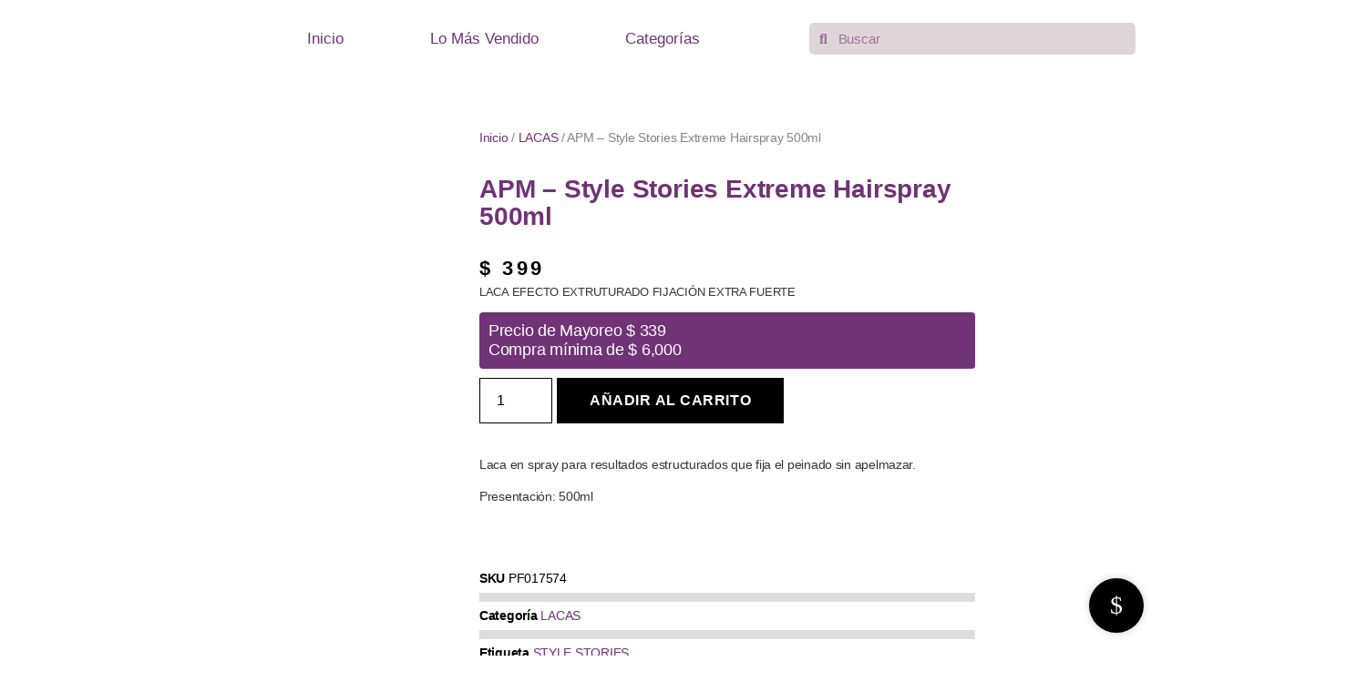

--- FILE ---
content_type: text/html; charset=UTF-8
request_url: https://lacasaitalianadelabelleza.com/producto/style-stories-ex-strong-hairspray-500ml/
body_size: 32548
content:
<!DOCTYPE html>
<html dir="ltr" lang="es" prefix="og: https://ogp.me/ns#">
<head>
	<meta charset="UTF-8">
	<meta name="viewport" content="width=device-width, initial-scale=1.0, viewport-fit=cover" />		<title>APM – Style Stories Extreme Hairspray 500ml - CIB</title>
	<style>img:is([sizes="auto" i], [sizes^="auto," i]) { contain-intrinsic-size: 3000px 1500px }</style>
	
		<!-- All in One SEO 4.9.3 - aioseo.com -->
	<meta name="description" content="Laca en spray para resultados estructurados que fija el peinado sin apelmazar. Presentación: 500ml" />
	<meta name="robots" content="max-image-preview:large" />
	<link rel="canonical" href="https://lacasaitalianadelabelleza.com/producto/style-stories-ex-strong-hairspray-500ml/" />
	<meta name="generator" content="All in One SEO (AIOSEO) 4.9.3" />
		<meta property="og:locale" content="es_ES" />
		<meta property="og:site_name" content="CIB - La Casa Italiana de la Belleza" />
		<meta property="og:type" content="article" />
		<meta property="og:title" content="APM – Style Stories Extreme Hairspray 500ml - CIB" />
		<meta property="og:description" content="Laca en spray para resultados estructurados que fija el peinado sin apelmazar. Presentación: 500ml" />
		<meta property="og:url" content="https://lacasaitalianadelabelleza.com/producto/style-stories-ex-strong-hairspray-500ml/" />
		<meta property="og:image" content="https://lacasaitalianadelabelleza.com/wp-content/uploads/2023/10/LOGO-LCIB.png" />
		<meta property="og:image:secure_url" content="https://lacasaitalianadelabelleza.com/wp-content/uploads/2023/10/LOGO-LCIB.png" />
		<meta property="article:published_time" content="2023-11-22T03:44:48+00:00" />
		<meta property="article:modified_time" content="2024-02-16T20:55:37+00:00" />
		<meta name="twitter:card" content="summary_large_image" />
		<meta name="twitter:title" content="APM – Style Stories Extreme Hairspray 500ml - CIB" />
		<meta name="twitter:description" content="Laca en spray para resultados estructurados que fija el peinado sin apelmazar. Presentación: 500ml" />
		<meta name="twitter:image" content="https://lacasaitalianadelabelleza.com/wp-content/uploads/2023/10/LOGO-LCIB.png" />
		<script type="application/ld+json" class="aioseo-schema">
			{"@context":"https:\/\/schema.org","@graph":[{"@type":"BreadcrumbList","@id":"https:\/\/lacasaitalianadelabelleza.com\/producto\/style-stories-ex-strong-hairspray-500ml\/#breadcrumblist","itemListElement":[{"@type":"ListItem","@id":"https:\/\/lacasaitalianadelabelleza.com#listItem","position":1,"name":"Home","item":"https:\/\/lacasaitalianadelabelleza.com","nextItem":{"@type":"ListItem","@id":"https:\/\/lacasaitalianadelabelleza.com\/tienda\/#listItem","name":"Tienda"}},{"@type":"ListItem","@id":"https:\/\/lacasaitalianadelabelleza.com\/tienda\/#listItem","position":2,"name":"Tienda","item":"https:\/\/lacasaitalianadelabelleza.com\/tienda\/","nextItem":{"@type":"ListItem","@id":"https:\/\/lacasaitalianadelabelleza.com\/categoria-producto\/lacas\/#listItem","name":"LACAS"},"previousItem":{"@type":"ListItem","@id":"https:\/\/lacasaitalianadelabelleza.com#listItem","name":"Home"}},{"@type":"ListItem","@id":"https:\/\/lacasaitalianadelabelleza.com\/categoria-producto\/lacas\/#listItem","position":3,"name":"LACAS","item":"https:\/\/lacasaitalianadelabelleza.com\/categoria-producto\/lacas\/","nextItem":{"@type":"ListItem","@id":"https:\/\/lacasaitalianadelabelleza.com\/producto\/style-stories-ex-strong-hairspray-500ml\/#listItem","name":"APM &#8211; Style Stories Extreme Hairspray 500ml"},"previousItem":{"@type":"ListItem","@id":"https:\/\/lacasaitalianadelabelleza.com\/tienda\/#listItem","name":"Tienda"}},{"@type":"ListItem","@id":"https:\/\/lacasaitalianadelabelleza.com\/producto\/style-stories-ex-strong-hairspray-500ml\/#listItem","position":4,"name":"APM &#8211; Style Stories Extreme Hairspray 500ml","previousItem":{"@type":"ListItem","@id":"https:\/\/lacasaitalianadelabelleza.com\/categoria-producto\/lacas\/#listItem","name":"LACAS"}}]},{"@type":"ItemPage","@id":"https:\/\/lacasaitalianadelabelleza.com\/producto\/style-stories-ex-strong-hairspray-500ml\/#itempage","url":"https:\/\/lacasaitalianadelabelleza.com\/producto\/style-stories-ex-strong-hairspray-500ml\/","name":"APM \u2013 Style Stories Extreme Hairspray 500ml - CIB","description":"Laca en spray para resultados estructurados que fija el peinado sin apelmazar. Presentaci\u00f3n: 500ml","inLanguage":"es-ES","isPartOf":{"@id":"https:\/\/lacasaitalianadelabelleza.com\/#website"},"breadcrumb":{"@id":"https:\/\/lacasaitalianadelabelleza.com\/producto\/style-stories-ex-strong-hairspray-500ml\/#breadcrumblist"},"image":{"@type":"ImageObject","url":"https:\/\/lacasaitalianadelabelleza.com\/wp-content\/uploads\/2023\/11\/PF017574APMSTYLESTORIESEXTR.HAIRSPRAY500ML_1200x.webp","@id":"https:\/\/lacasaitalianadelabelleza.com\/producto\/style-stories-ex-strong-hairspray-500ml\/#mainImage","width":1200,"height":1200,"caption":"APM - Style Stories Extreme Hairspray 500ml"},"primaryImageOfPage":{"@id":"https:\/\/lacasaitalianadelabelleza.com\/producto\/style-stories-ex-strong-hairspray-500ml\/#mainImage"},"datePublished":"2023-11-22T03:44:48+00:00","dateModified":"2024-02-16T20:55:37+00:00"},{"@type":"Organization","@id":"https:\/\/lacasaitalianadelabelleza.com\/#organization","name":"CIB","description":"La Casa Italiana de la Belleza","url":"https:\/\/lacasaitalianadelabelleza.com\/","logo":{"@type":"ImageObject","url":"https:\/\/lacasaitalianadelabelleza.com\/wp-content\/uploads\/2023\/10\/LOGO-LCIB.png","@id":"https:\/\/lacasaitalianadelabelleza.com\/producto\/style-stories-ex-strong-hairspray-500ml\/#organizationLogo","width":1080,"height":351},"image":{"@id":"https:\/\/lacasaitalianadelabelleza.com\/producto\/style-stories-ex-strong-hairspray-500ml\/#organizationLogo"}},{"@type":"WebSite","@id":"https:\/\/lacasaitalianadelabelleza.com\/#website","url":"https:\/\/lacasaitalianadelabelleza.com\/","name":"CIB","description":"La Casa Italiana de la Belleza","inLanguage":"es-ES","publisher":{"@id":"https:\/\/lacasaitalianadelabelleza.com\/#organization"}}]}
		</script>
		<!-- All in One SEO -->

<!-- Etiqueta de Google (gtag.js) modo de consentimiento dataLayer añadido por Site Kit -->
<script id="google_gtagjs-js-consent-mode-data-layer">
window.dataLayer = window.dataLayer || [];function gtag(){dataLayer.push(arguments);}
gtag('consent', 'default', {"ad_personalization":"denied","ad_storage":"denied","ad_user_data":"denied","analytics_storage":"denied","functionality_storage":"denied","security_storage":"denied","personalization_storage":"denied","region":["AT","BE","BG","CH","CY","CZ","DE","DK","EE","ES","FI","FR","GB","GR","HR","HU","IE","IS","IT","LI","LT","LU","LV","MT","NL","NO","PL","PT","RO","SE","SI","SK"],"wait_for_update":500});
window._googlesitekitConsentCategoryMap = {"statistics":["analytics_storage"],"marketing":["ad_storage","ad_user_data","ad_personalization"],"functional":["functionality_storage","security_storage"],"preferences":["personalization_storage"]};
window._googlesitekitConsents = {"ad_personalization":"denied","ad_storage":"denied","ad_user_data":"denied","analytics_storage":"denied","functionality_storage":"denied","security_storage":"denied","personalization_storage":"denied","region":["AT","BE","BG","CH","CY","CZ","DE","DK","EE","ES","FI","FR","GB","GR","HR","HU","IE","IS","IT","LI","LT","LU","LV","MT","NL","NO","PL","PT","RO","SE","SI","SK"],"wait_for_update":500};
</script>
<!-- Fin de la etiqueta Google (gtag.js) modo de consentimiento dataLayer añadido por Site Kit -->
<link rel='dns-prefetch' href='//www.googletagmanager.com' />
<link rel='dns-prefetch' href='//pagead2.googlesyndication.com' />
<link rel="alternate" type="application/rss+xml" title="CIB &raquo; Feed" href="https://lacasaitalianadelabelleza.com/feed/" />
<link rel="alternate" type="application/rss+xml" title="CIB &raquo; Feed de los comentarios" href="https://lacasaitalianadelabelleza.com/comments/feed/" />
<script>
window._wpemojiSettings = {"baseUrl":"https:\/\/s.w.org\/images\/core\/emoji\/16.0.1\/72x72\/","ext":".png","svgUrl":"https:\/\/s.w.org\/images\/core\/emoji\/16.0.1\/svg\/","svgExt":".svg","source":{"concatemoji":"https:\/\/lacasaitalianadelabelleza.com\/wp-includes\/js\/wp-emoji-release.min.js?ver=6.8.3"}};
/*! This file is auto-generated */
!function(s,n){var o,i,e;function c(e){try{var t={supportTests:e,timestamp:(new Date).valueOf()};sessionStorage.setItem(o,JSON.stringify(t))}catch(e){}}function p(e,t,n){e.clearRect(0,0,e.canvas.width,e.canvas.height),e.fillText(t,0,0);var t=new Uint32Array(e.getImageData(0,0,e.canvas.width,e.canvas.height).data),a=(e.clearRect(0,0,e.canvas.width,e.canvas.height),e.fillText(n,0,0),new Uint32Array(e.getImageData(0,0,e.canvas.width,e.canvas.height).data));return t.every(function(e,t){return e===a[t]})}function u(e,t){e.clearRect(0,0,e.canvas.width,e.canvas.height),e.fillText(t,0,0);for(var n=e.getImageData(16,16,1,1),a=0;a<n.data.length;a++)if(0!==n.data[a])return!1;return!0}function f(e,t,n,a){switch(t){case"flag":return n(e,"\ud83c\udff3\ufe0f\u200d\u26a7\ufe0f","\ud83c\udff3\ufe0f\u200b\u26a7\ufe0f")?!1:!n(e,"\ud83c\udde8\ud83c\uddf6","\ud83c\udde8\u200b\ud83c\uddf6")&&!n(e,"\ud83c\udff4\udb40\udc67\udb40\udc62\udb40\udc65\udb40\udc6e\udb40\udc67\udb40\udc7f","\ud83c\udff4\u200b\udb40\udc67\u200b\udb40\udc62\u200b\udb40\udc65\u200b\udb40\udc6e\u200b\udb40\udc67\u200b\udb40\udc7f");case"emoji":return!a(e,"\ud83e\udedf")}return!1}function g(e,t,n,a){var r="undefined"!=typeof WorkerGlobalScope&&self instanceof WorkerGlobalScope?new OffscreenCanvas(300,150):s.createElement("canvas"),o=r.getContext("2d",{willReadFrequently:!0}),i=(o.textBaseline="top",o.font="600 32px Arial",{});return e.forEach(function(e){i[e]=t(o,e,n,a)}),i}function t(e){var t=s.createElement("script");t.src=e,t.defer=!0,s.head.appendChild(t)}"undefined"!=typeof Promise&&(o="wpEmojiSettingsSupports",i=["flag","emoji"],n.supports={everything:!0,everythingExceptFlag:!0},e=new Promise(function(e){s.addEventListener("DOMContentLoaded",e,{once:!0})}),new Promise(function(t){var n=function(){try{var e=JSON.parse(sessionStorage.getItem(o));if("object"==typeof e&&"number"==typeof e.timestamp&&(new Date).valueOf()<e.timestamp+604800&&"object"==typeof e.supportTests)return e.supportTests}catch(e){}return null}();if(!n){if("undefined"!=typeof Worker&&"undefined"!=typeof OffscreenCanvas&&"undefined"!=typeof URL&&URL.createObjectURL&&"undefined"!=typeof Blob)try{var e="postMessage("+g.toString()+"("+[JSON.stringify(i),f.toString(),p.toString(),u.toString()].join(",")+"));",a=new Blob([e],{type:"text/javascript"}),r=new Worker(URL.createObjectURL(a),{name:"wpTestEmojiSupports"});return void(r.onmessage=function(e){c(n=e.data),r.terminate(),t(n)})}catch(e){}c(n=g(i,f,p,u))}t(n)}).then(function(e){for(var t in e)n.supports[t]=e[t],n.supports.everything=n.supports.everything&&n.supports[t],"flag"!==t&&(n.supports.everythingExceptFlag=n.supports.everythingExceptFlag&&n.supports[t]);n.supports.everythingExceptFlag=n.supports.everythingExceptFlag&&!n.supports.flag,n.DOMReady=!1,n.readyCallback=function(){n.DOMReady=!0}}).then(function(){return e}).then(function(){var e;n.supports.everything||(n.readyCallback(),(e=n.source||{}).concatemoji?t(e.concatemoji):e.wpemoji&&e.twemoji&&(t(e.twemoji),t(e.wpemoji)))}))}((window,document),window._wpemojiSettings);
</script>

<style id='wp-emoji-styles-inline-css'>

	img.wp-smiley, img.emoji {
		display: inline !important;
		border: none !important;
		box-shadow: none !important;
		height: 1em !important;
		width: 1em !important;
		margin: 0 0.07em !important;
		vertical-align: -0.1em !important;
		background: none !important;
		padding: 0 !important;
	}
</style>
<link rel='stylesheet' id='wp-block-library-css' href='https://lacasaitalianadelabelleza.com/wp-includes/css/dist/block-library/style.min.css?ver=6.8.3' media='all' />
<style id='classic-theme-styles-inline-css'>
/*! This file is auto-generated */
.wp-block-button__link{color:#fff;background-color:#32373c;border-radius:9999px;box-shadow:none;text-decoration:none;padding:calc(.667em + 2px) calc(1.333em + 2px);font-size:1.125em}.wp-block-file__button{background:#32373c;color:#fff;text-decoration:none}
</style>
<link rel='stylesheet' id='aioseo/css/src/vue/standalone/blocks/table-of-contents/global.scss-css' href='https://lacasaitalianadelabelleza.com/wp-content/plugins/all-in-one-seo-pack/dist/Lite/assets/css/table-of-contents/global.e90f6d47.css?ver=4.9.3' media='all' />
<style id='global-styles-inline-css'>
:root{--wp--preset--aspect-ratio--square: 1;--wp--preset--aspect-ratio--4-3: 4/3;--wp--preset--aspect-ratio--3-4: 3/4;--wp--preset--aspect-ratio--3-2: 3/2;--wp--preset--aspect-ratio--2-3: 2/3;--wp--preset--aspect-ratio--16-9: 16/9;--wp--preset--aspect-ratio--9-16: 9/16;--wp--preset--color--black: #000000;--wp--preset--color--cyan-bluish-gray: #abb8c3;--wp--preset--color--white: #ffffff;--wp--preset--color--pale-pink: #f78da7;--wp--preset--color--vivid-red: #cf2e2e;--wp--preset--color--luminous-vivid-orange: #ff6900;--wp--preset--color--luminous-vivid-amber: #fcb900;--wp--preset--color--light-green-cyan: #7bdcb5;--wp--preset--color--vivid-green-cyan: #00d084;--wp--preset--color--pale-cyan-blue: #8ed1fc;--wp--preset--color--vivid-cyan-blue: #0693e3;--wp--preset--color--vivid-purple: #9b51e0;--wp--preset--color--accent: #cd2653;--wp--preset--color--primary: #000000;--wp--preset--color--secondary: #6d6d6d;--wp--preset--color--subtle-background: #dcd7ca;--wp--preset--color--background: #fff;--wp--preset--gradient--vivid-cyan-blue-to-vivid-purple: linear-gradient(135deg,rgba(6,147,227,1) 0%,rgb(155,81,224) 100%);--wp--preset--gradient--light-green-cyan-to-vivid-green-cyan: linear-gradient(135deg,rgb(122,220,180) 0%,rgb(0,208,130) 100%);--wp--preset--gradient--luminous-vivid-amber-to-luminous-vivid-orange: linear-gradient(135deg,rgba(252,185,0,1) 0%,rgba(255,105,0,1) 100%);--wp--preset--gradient--luminous-vivid-orange-to-vivid-red: linear-gradient(135deg,rgba(255,105,0,1) 0%,rgb(207,46,46) 100%);--wp--preset--gradient--very-light-gray-to-cyan-bluish-gray: linear-gradient(135deg,rgb(238,238,238) 0%,rgb(169,184,195) 100%);--wp--preset--gradient--cool-to-warm-spectrum: linear-gradient(135deg,rgb(74,234,220) 0%,rgb(151,120,209) 20%,rgb(207,42,186) 40%,rgb(238,44,130) 60%,rgb(251,105,98) 80%,rgb(254,248,76) 100%);--wp--preset--gradient--blush-light-purple: linear-gradient(135deg,rgb(255,206,236) 0%,rgb(152,150,240) 100%);--wp--preset--gradient--blush-bordeaux: linear-gradient(135deg,rgb(254,205,165) 0%,rgb(254,45,45) 50%,rgb(107,0,62) 100%);--wp--preset--gradient--luminous-dusk: linear-gradient(135deg,rgb(255,203,112) 0%,rgb(199,81,192) 50%,rgb(65,88,208) 100%);--wp--preset--gradient--pale-ocean: linear-gradient(135deg,rgb(255,245,203) 0%,rgb(182,227,212) 50%,rgb(51,167,181) 100%);--wp--preset--gradient--electric-grass: linear-gradient(135deg,rgb(202,248,128) 0%,rgb(113,206,126) 100%);--wp--preset--gradient--midnight: linear-gradient(135deg,rgb(2,3,129) 0%,rgb(40,116,252) 100%);--wp--preset--font-size--small: 18px;--wp--preset--font-size--medium: 20px;--wp--preset--font-size--large: 26.25px;--wp--preset--font-size--x-large: 42px;--wp--preset--font-size--normal: 21px;--wp--preset--font-size--larger: 32px;--wp--preset--spacing--20: 0.44rem;--wp--preset--spacing--30: 0.67rem;--wp--preset--spacing--40: 1rem;--wp--preset--spacing--50: 1.5rem;--wp--preset--spacing--60: 2.25rem;--wp--preset--spacing--70: 3.38rem;--wp--preset--spacing--80: 5.06rem;--wp--preset--shadow--natural: 6px 6px 9px rgba(0, 0, 0, 0.2);--wp--preset--shadow--deep: 12px 12px 50px rgba(0, 0, 0, 0.4);--wp--preset--shadow--sharp: 6px 6px 0px rgba(0, 0, 0, 0.2);--wp--preset--shadow--outlined: 6px 6px 0px -3px rgba(255, 255, 255, 1), 6px 6px rgba(0, 0, 0, 1);--wp--preset--shadow--crisp: 6px 6px 0px rgba(0, 0, 0, 1);}:where(.is-layout-flex){gap: 0.5em;}:where(.is-layout-grid){gap: 0.5em;}body .is-layout-flex{display: flex;}.is-layout-flex{flex-wrap: wrap;align-items: center;}.is-layout-flex > :is(*, div){margin: 0;}body .is-layout-grid{display: grid;}.is-layout-grid > :is(*, div){margin: 0;}:where(.wp-block-columns.is-layout-flex){gap: 2em;}:where(.wp-block-columns.is-layout-grid){gap: 2em;}:where(.wp-block-post-template.is-layout-flex){gap: 1.25em;}:where(.wp-block-post-template.is-layout-grid){gap: 1.25em;}.has-black-color{color: var(--wp--preset--color--black) !important;}.has-cyan-bluish-gray-color{color: var(--wp--preset--color--cyan-bluish-gray) !important;}.has-white-color{color: var(--wp--preset--color--white) !important;}.has-pale-pink-color{color: var(--wp--preset--color--pale-pink) !important;}.has-vivid-red-color{color: var(--wp--preset--color--vivid-red) !important;}.has-luminous-vivid-orange-color{color: var(--wp--preset--color--luminous-vivid-orange) !important;}.has-luminous-vivid-amber-color{color: var(--wp--preset--color--luminous-vivid-amber) !important;}.has-light-green-cyan-color{color: var(--wp--preset--color--light-green-cyan) !important;}.has-vivid-green-cyan-color{color: var(--wp--preset--color--vivid-green-cyan) !important;}.has-pale-cyan-blue-color{color: var(--wp--preset--color--pale-cyan-blue) !important;}.has-vivid-cyan-blue-color{color: var(--wp--preset--color--vivid-cyan-blue) !important;}.has-vivid-purple-color{color: var(--wp--preset--color--vivid-purple) !important;}.has-black-background-color{background-color: var(--wp--preset--color--black) !important;}.has-cyan-bluish-gray-background-color{background-color: var(--wp--preset--color--cyan-bluish-gray) !important;}.has-white-background-color{background-color: var(--wp--preset--color--white) !important;}.has-pale-pink-background-color{background-color: var(--wp--preset--color--pale-pink) !important;}.has-vivid-red-background-color{background-color: var(--wp--preset--color--vivid-red) !important;}.has-luminous-vivid-orange-background-color{background-color: var(--wp--preset--color--luminous-vivid-orange) !important;}.has-luminous-vivid-amber-background-color{background-color: var(--wp--preset--color--luminous-vivid-amber) !important;}.has-light-green-cyan-background-color{background-color: var(--wp--preset--color--light-green-cyan) !important;}.has-vivid-green-cyan-background-color{background-color: var(--wp--preset--color--vivid-green-cyan) !important;}.has-pale-cyan-blue-background-color{background-color: var(--wp--preset--color--pale-cyan-blue) !important;}.has-vivid-cyan-blue-background-color{background-color: var(--wp--preset--color--vivid-cyan-blue) !important;}.has-vivid-purple-background-color{background-color: var(--wp--preset--color--vivid-purple) !important;}.has-black-border-color{border-color: var(--wp--preset--color--black) !important;}.has-cyan-bluish-gray-border-color{border-color: var(--wp--preset--color--cyan-bluish-gray) !important;}.has-white-border-color{border-color: var(--wp--preset--color--white) !important;}.has-pale-pink-border-color{border-color: var(--wp--preset--color--pale-pink) !important;}.has-vivid-red-border-color{border-color: var(--wp--preset--color--vivid-red) !important;}.has-luminous-vivid-orange-border-color{border-color: var(--wp--preset--color--luminous-vivid-orange) !important;}.has-luminous-vivid-amber-border-color{border-color: var(--wp--preset--color--luminous-vivid-amber) !important;}.has-light-green-cyan-border-color{border-color: var(--wp--preset--color--light-green-cyan) !important;}.has-vivid-green-cyan-border-color{border-color: var(--wp--preset--color--vivid-green-cyan) !important;}.has-pale-cyan-blue-border-color{border-color: var(--wp--preset--color--pale-cyan-blue) !important;}.has-vivid-cyan-blue-border-color{border-color: var(--wp--preset--color--vivid-cyan-blue) !important;}.has-vivid-purple-border-color{border-color: var(--wp--preset--color--vivid-purple) !important;}.has-vivid-cyan-blue-to-vivid-purple-gradient-background{background: var(--wp--preset--gradient--vivid-cyan-blue-to-vivid-purple) !important;}.has-light-green-cyan-to-vivid-green-cyan-gradient-background{background: var(--wp--preset--gradient--light-green-cyan-to-vivid-green-cyan) !important;}.has-luminous-vivid-amber-to-luminous-vivid-orange-gradient-background{background: var(--wp--preset--gradient--luminous-vivid-amber-to-luminous-vivid-orange) !important;}.has-luminous-vivid-orange-to-vivid-red-gradient-background{background: var(--wp--preset--gradient--luminous-vivid-orange-to-vivid-red) !important;}.has-very-light-gray-to-cyan-bluish-gray-gradient-background{background: var(--wp--preset--gradient--very-light-gray-to-cyan-bluish-gray) !important;}.has-cool-to-warm-spectrum-gradient-background{background: var(--wp--preset--gradient--cool-to-warm-spectrum) !important;}.has-blush-light-purple-gradient-background{background: var(--wp--preset--gradient--blush-light-purple) !important;}.has-blush-bordeaux-gradient-background{background: var(--wp--preset--gradient--blush-bordeaux) !important;}.has-luminous-dusk-gradient-background{background: var(--wp--preset--gradient--luminous-dusk) !important;}.has-pale-ocean-gradient-background{background: var(--wp--preset--gradient--pale-ocean) !important;}.has-electric-grass-gradient-background{background: var(--wp--preset--gradient--electric-grass) !important;}.has-midnight-gradient-background{background: var(--wp--preset--gradient--midnight) !important;}.has-small-font-size{font-size: var(--wp--preset--font-size--small) !important;}.has-medium-font-size{font-size: var(--wp--preset--font-size--medium) !important;}.has-large-font-size{font-size: var(--wp--preset--font-size--large) !important;}.has-x-large-font-size{font-size: var(--wp--preset--font-size--x-large) !important;}
:where(.wp-block-post-template.is-layout-flex){gap: 1.25em;}:where(.wp-block-post-template.is-layout-grid){gap: 1.25em;}
:where(.wp-block-columns.is-layout-flex){gap: 2em;}:where(.wp-block-columns.is-layout-grid){gap: 2em;}
:root :where(.wp-block-pullquote){font-size: 1.5em;line-height: 1.6;}
</style>
<link rel='stylesheet' id='cc-slick-css' href='https://lacasaitalianadelabelleza.com/wp-content/plugins/caddy/public/css/caddy-slick.min.css?ver=2.1.2' media='all' />
<link rel='stylesheet' id='caddy-public-css' href='https://lacasaitalianadelabelleza.com/wp-content/plugins/caddy/public/css/caddy-public.css?ver=2.1.2' media='all' />
<link rel='stylesheet' id='caddy-icons-css' href='https://lacasaitalianadelabelleza.com/wp-content/plugins/caddy/public/css/caddy-icons.css?ver=2.1.2' media='all' />
<link rel='stylesheet' id='photoswipe-css' href='https://lacasaitalianadelabelleza.com/wp-content/plugins/woocommerce/assets/css/photoswipe/photoswipe.min.css?ver=10.4.3' media='all' />
<link rel='stylesheet' id='photoswipe-default-skin-css' href='https://lacasaitalianadelabelleza.com/wp-content/plugins/woocommerce/assets/css/photoswipe/default-skin/default-skin.min.css?ver=10.4.3' media='all' />
<link rel='stylesheet' id='woocommerce-layout-css' href='https://lacasaitalianadelabelleza.com/wp-content/plugins/woocommerce/assets/css/woocommerce-layout.css?ver=10.4.3' media='all' />
<link rel='stylesheet' id='woocommerce-smallscreen-css' href='https://lacasaitalianadelabelleza.com/wp-content/plugins/woocommerce/assets/css/woocommerce-smallscreen.css?ver=10.4.3' media='only screen and (max-width: 768px)' />
<link rel='stylesheet' id='woocommerce-general-css' href='//lacasaitalianadelabelleza.com/wp-content/plugins/woocommerce/assets/css/twenty-twenty.css?ver=10.4.3' media='all' />
<style id='woocommerce-inline-inline-css'>
.woocommerce form .form-row .required { visibility: visible; }
</style>
<link rel='stylesheet' id='gateway-css' href='https://lacasaitalianadelabelleza.com/wp-content/plugins/woocommerce-paypal-payments/modules/ppcp-button/assets/css/gateway.css?ver=3.3.2' media='all' />
<link rel='stylesheet' id='twentytwenty-style-css' href='https://lacasaitalianadelabelleza.com/wp-content/themes/twentytwenty/style.css?ver=3.0' media='all' />
<style id='twentytwenty-style-inline-css'>
.color-accent,.color-accent-hover:hover,.color-accent-hover:focus,:root .has-accent-color,.has-drop-cap:not(:focus):first-letter,.wp-block-button.is-style-outline,a { color: #cd2653; }blockquote,.border-color-accent,.border-color-accent-hover:hover,.border-color-accent-hover:focus { border-color: #cd2653; }button,.button,.faux-button,.wp-block-button__link,.wp-block-file .wp-block-file__button,input[type="button"],input[type="reset"],input[type="submit"],.bg-accent,.bg-accent-hover:hover,.bg-accent-hover:focus,:root .has-accent-background-color,.comment-reply-link { background-color: #cd2653; }.fill-children-accent,.fill-children-accent * { fill: #cd2653; }body,.entry-title a,:root .has-primary-color { color: #000000; }:root .has-primary-background-color { background-color: #000000; }cite,figcaption,.wp-caption-text,.post-meta,.entry-content .wp-block-archives li,.entry-content .wp-block-categories li,.entry-content .wp-block-latest-posts li,.wp-block-latest-comments__comment-date,.wp-block-latest-posts__post-date,.wp-block-embed figcaption,.wp-block-image figcaption,.wp-block-pullquote cite,.comment-metadata,.comment-respond .comment-notes,.comment-respond .logged-in-as,.pagination .dots,.entry-content hr:not(.has-background),hr.styled-separator,:root .has-secondary-color { color: #6d6d6d; }:root .has-secondary-background-color { background-color: #6d6d6d; }pre,fieldset,input,textarea,table,table *,hr { border-color: #dcd7ca; }caption,code,code,kbd,samp,.wp-block-table.is-style-stripes tbody tr:nth-child(odd),:root .has-subtle-background-background-color { background-color: #dcd7ca; }.wp-block-table.is-style-stripes { border-bottom-color: #dcd7ca; }.wp-block-latest-posts.is-grid li { border-top-color: #dcd7ca; }:root .has-subtle-background-color { color: #dcd7ca; }body:not(.overlay-header) .primary-menu > li > a,body:not(.overlay-header) .primary-menu > li > .icon,.modal-menu a,.footer-menu a, .footer-widgets a:where(:not(.wp-block-button__link)),#site-footer .wp-block-button.is-style-outline,.wp-block-pullquote:before,.singular:not(.overlay-header) .entry-header a,.archive-header a,.header-footer-group .color-accent,.header-footer-group .color-accent-hover:hover { color: #cd2653; }.social-icons a,#site-footer button:not(.toggle),#site-footer .button,#site-footer .faux-button,#site-footer .wp-block-button__link,#site-footer .wp-block-file__button,#site-footer input[type="button"],#site-footer input[type="reset"],#site-footer input[type="submit"] { background-color: #cd2653; }.header-footer-group,body:not(.overlay-header) #site-header .toggle,.menu-modal .toggle { color: #000000; }body:not(.overlay-header) .primary-menu ul { background-color: #000000; }body:not(.overlay-header) .primary-menu > li > ul:after { border-bottom-color: #000000; }body:not(.overlay-header) .primary-menu ul ul:after { border-left-color: #000000; }.site-description,body:not(.overlay-header) .toggle-inner .toggle-text,.widget .post-date,.widget .rss-date,.widget_archive li,.widget_categories li,.widget cite,.widget_pages li,.widget_meta li,.widget_nav_menu li,.powered-by-wordpress,.footer-credits .privacy-policy,.to-the-top,.singular .entry-header .post-meta,.singular:not(.overlay-header) .entry-header .post-meta a { color: #6d6d6d; }.header-footer-group pre,.header-footer-group fieldset,.header-footer-group input,.header-footer-group textarea,.header-footer-group table,.header-footer-group table *,.footer-nav-widgets-wrapper,#site-footer,.menu-modal nav *,.footer-widgets-outer-wrapper,.footer-top { border-color: #dcd7ca; }.header-footer-group table caption,body:not(.overlay-header) .header-inner .toggle-wrapper::before { background-color: #dcd7ca; }
</style>
<link rel='stylesheet' id='twentytwenty-fonts-css' href='https://lacasaitalianadelabelleza.com/wp-content/themes/twentytwenty/assets/css/font-inter.css?ver=3.0' media='all' />
<link rel='stylesheet' id='twentytwenty-print-style-css' href='https://lacasaitalianadelabelleza.com/wp-content/themes/twentytwenty/print.css?ver=3.0' media='print' />
<link rel='stylesheet' id='elementor-frontend-css' href='https://lacasaitalianadelabelleza.com/wp-content/plugins/elementor/assets/css/frontend.min.css?ver=3.34.1' media='all' />
<link rel='stylesheet' id='widget-image-css' href='https://lacasaitalianadelabelleza.com/wp-content/plugins/elementor/assets/css/widget-image.min.css?ver=3.34.1' media='all' />
<link rel='stylesheet' id='widget-nav-menu-css' href='https://lacasaitalianadelabelleza.com/wp-content/plugins/elementor-pro/assets/css/widget-nav-menu.min.css?ver=3.34.0' media='all' />
<link rel='stylesheet' id='widget-search-form-css' href='https://lacasaitalianadelabelleza.com/wp-content/plugins/elementor-pro/assets/css/widget-search-form.min.css?ver=3.34.0' media='all' />
<link rel='stylesheet' id='elementor-icons-shared-0-css' href='https://lacasaitalianadelabelleza.com/wp-content/plugins/elementor/assets/lib/font-awesome/css/fontawesome.min.css?ver=5.15.3' media='all' />
<link rel='stylesheet' id='elementor-icons-fa-solid-css' href='https://lacasaitalianadelabelleza.com/wp-content/plugins/elementor/assets/lib/font-awesome/css/solid.min.css?ver=5.15.3' media='all' />
<link rel='stylesheet' id='e-sticky-css' href='https://lacasaitalianadelabelleza.com/wp-content/plugins/elementor-pro/assets/css/modules/sticky.min.css?ver=3.34.0' media='all' />
<link rel='stylesheet' id='widget-social-icons-css' href='https://lacasaitalianadelabelleza.com/wp-content/plugins/elementor/assets/css/widget-social-icons.min.css?ver=3.34.1' media='all' />
<link rel='stylesheet' id='e-apple-webkit-css' href='https://lacasaitalianadelabelleza.com/wp-content/plugins/elementor/assets/css/conditionals/apple-webkit.min.css?ver=3.34.1' media='all' />
<link rel='stylesheet' id='widget-woocommerce-product-images-css' href='https://lacasaitalianadelabelleza.com/wp-content/plugins/elementor-pro/assets/css/widget-woocommerce-product-images.min.css?ver=3.34.0' media='all' />
<link rel='stylesheet' id='widget-heading-css' href='https://lacasaitalianadelabelleza.com/wp-content/plugins/elementor/assets/css/widget-heading.min.css?ver=3.34.1' media='all' />
<link rel='stylesheet' id='widget-woocommerce-product-price-css' href='https://lacasaitalianadelabelleza.com/wp-content/plugins/elementor-pro/assets/css/widget-woocommerce-product-price.min.css?ver=3.34.0' media='all' />
<link rel='stylesheet' id='widget-woocommerce-product-add-to-cart-css' href='https://lacasaitalianadelabelleza.com/wp-content/plugins/elementor-pro/assets/css/widget-woocommerce-product-add-to-cart.min.css?ver=3.34.0' media='all' />
<link rel='stylesheet' id='widget-woocommerce-product-meta-css' href='https://lacasaitalianadelabelleza.com/wp-content/plugins/elementor-pro/assets/css/widget-woocommerce-product-meta.min.css?ver=3.34.0' media='all' />
<link rel='stylesheet' id='widget-woocommerce-products-css' href='https://lacasaitalianadelabelleza.com/wp-content/plugins/elementor-pro/assets/css/widget-woocommerce-products.min.css?ver=3.34.0' media='all' />
<link rel='stylesheet' id='elementor-icons-css' href='https://lacasaitalianadelabelleza.com/wp-content/plugins/elementor/assets/lib/eicons/css/elementor-icons.min.css?ver=5.45.0' media='all' />
<link rel='stylesheet' id='elementor-post-290-css' href='https://lacasaitalianadelabelleza.com/wp-content/uploads/elementor/css/post-290.css?ver=1768490341' media='all' />
<link rel='stylesheet' id='she-header-style-css' href='https://lacasaitalianadelabelleza.com/wp-content/plugins/sticky-header-effects-for-elementor/assets/css/she-header-style.css?ver=2.1.6' media='all' />
<link rel='stylesheet' id='elementor-post-447-css' href='https://lacasaitalianadelabelleza.com/wp-content/uploads/elementor/css/post-447.css?ver=1768490341' media='all' />
<link rel='stylesheet' id='elementor-post-366-css' href='https://lacasaitalianadelabelleza.com/wp-content/uploads/elementor/css/post-366.css?ver=1768490341' media='all' />
<link rel='stylesheet' id='elementor-post-405-css' href='https://lacasaitalianadelabelleza.com/wp-content/uploads/elementor/css/post-405.css?ver=1768490341' media='all' />
<link rel='stylesheet' id='awcfe-frontend-css' href='https://lacasaitalianadelabelleza.com/wp-content/plugins/checkout-field-editor-and-manager-for-woocommerce/assets/css/frontend.css?ver=3.0.1' media='all' />
<link rel='stylesheet' id='woo_discount_pro_style-css' href='https://lacasaitalianadelabelleza.com/wp-content/plugins/woo-discount-rules-pro/Assets/Css/awdr_style.css?ver=2.6.9' media='all' />
<link rel='stylesheet' id='eael-general-css' href='https://lacasaitalianadelabelleza.com/wp-content/plugins/essential-addons-for-elementor-lite/assets/front-end/css/view/general.min.css?ver=6.5.7' media='all' />
<link rel='stylesheet' id='wpr-text-animations-css-css' href='https://lacasaitalianadelabelleza.com/wp-content/plugins/royal-elementor-addons/assets/css/lib/animations/text-animations.min.css?ver=1.7.1045' media='all' />
<link rel='stylesheet' id='wpr-addons-css-css' href='https://lacasaitalianadelabelleza.com/wp-content/plugins/royal-elementor-addons/assets/css/frontend.min.css?ver=1.7.1045' media='all' />
<link rel='stylesheet' id='font-awesome-5-all-css' href='https://lacasaitalianadelabelleza.com/wp-content/plugins/elementor/assets/lib/font-awesome/css/all.min.css?ver=4.11.64' media='all' />
<link rel='stylesheet' id='elementor-gf-local-marcellus-css' href='http://lacasaitalianadelabelleza.com/wp-content/uploads/elementor/google-fonts/css/marcellus.css?ver=1742224332' media='all' />
<link rel='stylesheet' id='elementor-gf-local-archivonarrow-css' href='http://lacasaitalianadelabelleza.com/wp-content/uploads/elementor/google-fonts/css/archivonarrow.css?ver=1742224367' media='all' />
<link rel='stylesheet' id='elementor-gf-local-merriweather-css' href='http://lacasaitalianadelabelleza.com/wp-content/uploads/elementor/google-fonts/css/merriweather.css?ver=1742224380' media='all' />
<link rel='stylesheet' id='elementor-icons-fa-brands-css' href='https://lacasaitalianadelabelleza.com/wp-content/plugins/elementor/assets/lib/font-awesome/css/brands.min.css?ver=5.15.3' media='all' />
<script type="text/template" id="tmpl-variation-template">
	<div class="woocommerce-variation-description">{{{ data.variation.variation_description }}}</div>
	<div class="woocommerce-variation-price">{{{ data.variation.price_html }}}</div>
	<div class="woocommerce-variation-availability">{{{ data.variation.availability_html }}}</div>
</script>
<script type="text/template" id="tmpl-unavailable-variation-template">
	<p role="alert">Lo siento, este producto no está disponible. Por favor, elige otra combinación.</p>
</script>
<script data-cfasync="false" src="https://lacasaitalianadelabelleza.com/wp-includes/js/jquery/jquery.min.js?ver=3.7.1" id="jquery-core-js"></script>
<script data-cfasync="false" src="https://lacasaitalianadelabelleza.com/wp-includes/js/jquery/jquery-migrate.min.js?ver=3.4.1" id="jquery-migrate-js"></script>
<script src="https://lacasaitalianadelabelleza.com/wp-content/plugins/woocommerce/assets/js/jquery-blockui/jquery.blockUI.min.js?ver=2.7.0-wc.10.4.3" id="wc-jquery-blockui-js" data-wp-strategy="defer"></script>
<script src="https://lacasaitalianadelabelleza.com/wp-content/plugins/woocommerce/assets/js/js-cookie/js.cookie.min.js?ver=2.1.4-wc.10.4.3" id="wc-js-cookie-js" data-wp-strategy="defer"></script>
<script src="https://lacasaitalianadelabelleza.com/wp-includes/js/underscore.min.js?ver=1.13.7" id="underscore-js"></script>
<script id="wp-util-js-extra">
var _wpUtilSettings = {"ajax":{"url":"\/wp-admin\/admin-ajax.php"}};
</script>
<script src="https://lacasaitalianadelabelleza.com/wp-includes/js/wp-util.min.js?ver=6.8.3" id="wp-util-js"></script>
<script src="https://lacasaitalianadelabelleza.com/wp-content/plugins/woocommerce/assets/js/zoom/jquery.zoom.min.js?ver=1.7.21-wc.10.4.3" id="wc-zoom-js" defer data-wp-strategy="defer"></script>
<script src="https://lacasaitalianadelabelleza.com/wp-content/plugins/woocommerce/assets/js/flexslider/jquery.flexslider.min.js?ver=2.7.2-wc.10.4.3" id="wc-flexslider-js" defer data-wp-strategy="defer"></script>
<script src="https://lacasaitalianadelabelleza.com/wp-content/plugins/woocommerce/assets/js/photoswipe/photoswipe.min.js?ver=4.1.1-wc.10.4.3" id="wc-photoswipe-js" defer data-wp-strategy="defer"></script>
<script src="https://lacasaitalianadelabelleza.com/wp-content/plugins/woocommerce/assets/js/photoswipe/photoswipe-ui-default.min.js?ver=4.1.1-wc.10.4.3" id="wc-photoswipe-ui-default-js" defer data-wp-strategy="defer"></script>
<script id="wc-single-product-js-extra">
var wc_single_product_params = {"i18n_required_rating_text":"Por favor elige una puntuaci\u00f3n","i18n_rating_options":["1 de 5 estrellas","2 de 5 estrellas","3 de 5 estrellas","4 de 5 estrellas","5 de 5 estrellas"],"i18n_product_gallery_trigger_text":"Ver galer\u00eda de im\u00e1genes a pantalla completa","review_rating_required":"yes","flexslider":{"rtl":false,"animation":"slide","smoothHeight":true,"directionNav":true,"controlNav":"thumbnails","slideshow":false,"animationSpeed":500,"animationLoop":false,"allowOneSlide":false},"zoom_enabled":"1","zoom_options":[],"photoswipe_enabled":"1","photoswipe_options":{"shareEl":false,"closeOnScroll":false,"history":false,"hideAnimationDuration":0,"showAnimationDuration":0},"flexslider_enabled":"1"};
</script>
<script src="https://lacasaitalianadelabelleza.com/wp-content/plugins/woocommerce/assets/js/frontend/single-product.min.js?ver=10.4.3" id="wc-single-product-js" defer data-wp-strategy="defer"></script>
<script id="woocommerce-js-extra">
var woocommerce_params = {"ajax_url":"\/wp-admin\/admin-ajax.php","wc_ajax_url":"\/?wc-ajax=%%endpoint%%","i18n_password_show":"Mostrar contrase\u00f1a","i18n_password_hide":"Ocultar contrase\u00f1a"};
</script>
<script src="https://lacasaitalianadelabelleza.com/wp-content/plugins/woocommerce/assets/js/frontend/woocommerce.min.js?ver=10.4.3" id="woocommerce-js" defer data-wp-strategy="defer"></script>
<script src="https://lacasaitalianadelabelleza.com/wp-content/plugins/sticky-header-effects-for-elementor/assets/js/she-header.js?ver=2.1.6" id="she-header-js"></script>

<!-- Fragmento de código de la etiqueta de Google (gtag.js) añadida por Site Kit -->
<!-- Fragmento de código de Google Analytics añadido por Site Kit -->
<script src="https://www.googletagmanager.com/gtag/js?id=GT-KTRCGCDT" id="google_gtagjs-js" async></script>
<script id="google_gtagjs-js-after">
window.dataLayer = window.dataLayer || [];function gtag(){dataLayer.push(arguments);}
gtag("set","linker",{"domains":["lacasaitalianadelabelleza.com"]});
gtag("js", new Date());
gtag("set", "developer_id.dZTNiMT", true);
gtag("config", "GT-KTRCGCDT");
</script>
<link rel="https://api.w.org/" href="https://lacasaitalianadelabelleza.com/wp-json/" /><link rel="alternate" title="JSON" type="application/json" href="https://lacasaitalianadelabelleza.com/wp-json/wp/v2/product/1263" /><link rel="EditURI" type="application/rsd+xml" title="RSD" href="https://lacasaitalianadelabelleza.com/xmlrpc.php?rsd" />
<meta name="generator" content="WordPress 6.8.3" />
<meta name="generator" content="WooCommerce 10.4.3" />
<link rel='shortlink' href='https://lacasaitalianadelabelleza.com/?p=1263' />
<link rel="alternate" title="oEmbed (JSON)" type="application/json+oembed" href="https://lacasaitalianadelabelleza.com/wp-json/oembed/1.0/embed?url=https%3A%2F%2Flacasaitalianadelabelleza.com%2Fproducto%2Fstyle-stories-ex-strong-hairspray-500ml%2F" />
<link rel="alternate" title="oEmbed (XML)" type="text/xml+oembed" href="https://lacasaitalianadelabelleza.com/wp-json/oembed/1.0/embed?url=https%3A%2F%2Flacasaitalianadelabelleza.com%2Fproducto%2Fstyle-stories-ex-strong-hairspray-500ml%2F&#038;format=xml" />
<meta name="generator" content="Site Kit by Google 1.170.0" /><!-- Google site verification - Google for WooCommerce -->
<meta name="google-site-verification" content="A_k7O7OwXWGFkVPUJlKqbut0FIsPt6GP9nA7-tmAJ70" />
<script>
document.documentElement.className = document.documentElement.className.replace( 'no-js', 'js' );
//# sourceURL=twentytwenty_no_js_class
</script>
	<noscript><style>.woocommerce-product-gallery{ opacity: 1 !important; }</style></noscript>
	<meta name="google-site-verification" content="A_k7O7OwXWGFkVPUJlKqbut0FIsPt6GP9nA7-tmAJ70">
<!-- Metaetiquetas de Google AdSense añadidas por Site Kit -->
<meta name="google-adsense-platform-account" content="ca-host-pub-2644536267352236">
<meta name="google-adsense-platform-domain" content="sitekit.withgoogle.com">
<!-- Acabar con las metaetiquetas de Google AdSense añadidas por Site Kit -->
<meta name="generator" content="Elementor 3.34.1; features: additional_custom_breakpoints; settings: css_print_method-external, google_font-enabled, font_display-swap">
			<style>
				.e-con.e-parent:nth-of-type(n+4):not(.e-lazyloaded):not(.e-no-lazyload),
				.e-con.e-parent:nth-of-type(n+4):not(.e-lazyloaded):not(.e-no-lazyload) * {
					background-image: none !important;
				}
				@media screen and (max-height: 1024px) {
					.e-con.e-parent:nth-of-type(n+3):not(.e-lazyloaded):not(.e-no-lazyload),
					.e-con.e-parent:nth-of-type(n+3):not(.e-lazyloaded):not(.e-no-lazyload) * {
						background-image: none !important;
					}
				}
				@media screen and (max-height: 640px) {
					.e-con.e-parent:nth-of-type(n+2):not(.e-lazyloaded):not(.e-no-lazyload),
					.e-con.e-parent:nth-of-type(n+2):not(.e-lazyloaded):not(.e-no-lazyload) * {
						background-image: none !important;
					}
				}
			</style>
			<style id="custom-background-css">
body.custom-background { background-color: #fff; }
</style>
	
<!-- Fragmento de código de Google Adsense añadido por Site Kit -->
<script async src="https://pagead2.googlesyndication.com/pagead/js/adsbygoogle.js?client=ca-pub-8846836372028704&amp;host=ca-host-pub-2644536267352236" crossorigin="anonymous"></script>

<!-- Final del fragmento de código de Google Adsense añadido por Site Kit -->
<meta name="generator" content="Powered by Slider Revolution 6.7.37 - responsive, Mobile-Friendly Slider Plugin for WordPress with comfortable drag and drop interface." />
<link rel="icon" href="https://lacasaitalianadelabelleza.com/wp-content/uploads/2024/05/LOGO-LCIB-100x100.png" sizes="32x32" />
<link rel="icon" href="https://lacasaitalianadelabelleza.com/wp-content/uploads/2024/05/LOGO-LCIB.png" sizes="192x192" />
<link rel="apple-touch-icon" href="https://lacasaitalianadelabelleza.com/wp-content/uploads/2024/05/LOGO-LCIB.png" />
<meta name="msapplication-TileImage" content="https://lacasaitalianadelabelleza.com/wp-content/uploads/2024/05/LOGO-LCIB.png" />
<script>function setREVStartSize(e){
			//window.requestAnimationFrame(function() {
				window.RSIW = window.RSIW===undefined ? window.innerWidth : window.RSIW;
				window.RSIH = window.RSIH===undefined ? window.innerHeight : window.RSIH;
				try {
					var pw = document.getElementById(e.c).parentNode.offsetWidth,
						newh;
					pw = pw===0 || isNaN(pw) || (e.l=="fullwidth" || e.layout=="fullwidth") ? window.RSIW : pw;
					e.tabw = e.tabw===undefined ? 0 : parseInt(e.tabw);
					e.thumbw = e.thumbw===undefined ? 0 : parseInt(e.thumbw);
					e.tabh = e.tabh===undefined ? 0 : parseInt(e.tabh);
					e.thumbh = e.thumbh===undefined ? 0 : parseInt(e.thumbh);
					e.tabhide = e.tabhide===undefined ? 0 : parseInt(e.tabhide);
					e.thumbhide = e.thumbhide===undefined ? 0 : parseInt(e.thumbhide);
					e.mh = e.mh===undefined || e.mh=="" || e.mh==="auto" ? 0 : parseInt(e.mh,0);
					if(e.layout==="fullscreen" || e.l==="fullscreen")
						newh = Math.max(e.mh,window.RSIH);
					else{
						e.gw = Array.isArray(e.gw) ? e.gw : [e.gw];
						for (var i in e.rl) if (e.gw[i]===undefined || e.gw[i]===0) e.gw[i] = e.gw[i-1];
						e.gh = e.el===undefined || e.el==="" || (Array.isArray(e.el) && e.el.length==0)? e.gh : e.el;
						e.gh = Array.isArray(e.gh) ? e.gh : [e.gh];
						for (var i in e.rl) if (e.gh[i]===undefined || e.gh[i]===0) e.gh[i] = e.gh[i-1];
											
						var nl = new Array(e.rl.length),
							ix = 0,
							sl;
						e.tabw = e.tabhide>=pw ? 0 : e.tabw;
						e.thumbw = e.thumbhide>=pw ? 0 : e.thumbw;
						e.tabh = e.tabhide>=pw ? 0 : e.tabh;
						e.thumbh = e.thumbhide>=pw ? 0 : e.thumbh;
						for (var i in e.rl) nl[i] = e.rl[i]<window.RSIW ? 0 : e.rl[i];
						sl = nl[0];
						for (var i in nl) if (sl>nl[i] && nl[i]>0) { sl = nl[i]; ix=i;}
						var m = pw>(e.gw[ix]+e.tabw+e.thumbw) ? 1 : (pw-(e.tabw+e.thumbw)) / (e.gw[ix]);
						newh =  (e.gh[ix] * m) + (e.tabh + e.thumbh);
					}
					var el = document.getElementById(e.c);
					if (el!==null && el) el.style.height = newh+"px";
					el = document.getElementById(e.c+"_wrapper");
					if (el!==null && el) {
						el.style.height = newh+"px";
						el.style.display = "block";
					}
				} catch(e){
					console.log("Failure at Presize of Slider:" + e)
				}
			//});
		  };</script>
<style id="wpr_lightbox_styles">
				.lg-backdrop {
					background-color: rgba(0,0,0,0.6) !important;
				}
				.lg-toolbar,
				.lg-dropdown {
					background-color: rgba(0,0,0,0.8) !important;
				}
				.lg-dropdown:after {
					border-bottom-color: rgba(0,0,0,0.8) !important;
				}
				.lg-sub-html {
					background-color: rgba(0,0,0,0.8) !important;
				}
				.lg-thumb-outer,
				.lg-progress-bar {
					background-color: #444444 !important;
				}
				.lg-progress {
					background-color: #a90707 !important;
				}
				.lg-icon {
					color: #efefef !important;
					font-size: 20px !important;
				}
				.lg-icon.lg-toogle-thumb {
					font-size: 24px !important;
				}
				.lg-icon:hover,
				.lg-dropdown-text:hover {
					color: #ffffff !important;
				}
				.lg-sub-html,
				.lg-dropdown-text {
					color: #efefef !important;
					font-size: 14px !important;
				}
				#lg-counter {
					color: #efefef !important;
					font-size: 14px !important;
				}
				.lg-prev,
				.lg-next {
					font-size: 35px !important;
				}

				/* Defaults */
				.lg-icon {
				background-color: transparent !important;
				}

				#lg-counter {
				opacity: 0.9;
				}

				.lg-thumb-outer {
				padding: 0 10px;
				}

				.lg-thumb-item {
				border-radius: 0 !important;
				border: none !important;
				opacity: 0.5;
				}

				.lg-thumb-item.active {
					opacity: 1;
				}
	         </style></head>
<body class="wp-singular product-template-default single single-product postid-1263 custom-background wp-custom-logo wp-embed-responsive wp-theme-twentytwenty theme-twentytwenty woocommerce woocommerce-page woocommerce-no-js singular enable-search-modal has-post-thumbnail has-single-pagination not-showing-comments show-avatars footer-top-visible elementor-default elementor-template-full-width elementor-kit-290 elementor-page-405">
<a class="skip-link screen-reader-text" href="#site-content">Saltar al contenido</a>		<header data-elementor-type="header" data-elementor-id="447" class="elementor elementor-447 elementor-location-header" data-elementor-post-type="elementor_library">
					<header class="elementor-section elementor-top-section elementor-element elementor-element-33acdaa9 elementor-section-full_width elementor-section-height-min-height elementor-section-content-middle she-header-yes she-header-transparent-yes elementor-section-height-default elementor-section-items-middle wpr-particle-no wpr-jarallax-no wpr-parallax-no wpr-sticky-section-no" data-id="33acdaa9" data-element_type="section" data-settings="{&quot;background_background&quot;:&quot;classic&quot;,&quot;transparent&quot;:&quot;yes&quot;,&quot;sticky&quot;:&quot;top&quot;,&quot;scroll_distance&quot;:{&quot;unit&quot;:&quot;px&quot;,&quot;size&quot;:2,&quot;sizes&quot;:[]},&quot;transparent_header_show&quot;:&quot;yes&quot;,&quot;background_show&quot;:&quot;yes&quot;,&quot;background&quot;:&quot;#F8F8F8&quot;,&quot;sticky_on&quot;:[&quot;desktop&quot;,&quot;tablet&quot;,&quot;mobile&quot;],&quot;sticky_offset&quot;:0,&quot;sticky_effects_offset&quot;:0,&quot;sticky_anchor_link_offset&quot;:0,&quot;transparent_on&quot;:[&quot;desktop&quot;,&quot;tablet&quot;,&quot;mobile&quot;],&quot;scroll_distance_tablet&quot;:{&quot;unit&quot;:&quot;px&quot;,&quot;size&quot;:&quot;&quot;,&quot;sizes&quot;:[]},&quot;scroll_distance_mobile&quot;:{&quot;unit&quot;:&quot;px&quot;,&quot;size&quot;:&quot;&quot;,&quot;sizes&quot;:[]},&quot;she_offset_top&quot;:{&quot;unit&quot;:&quot;px&quot;,&quot;size&quot;:0,&quot;sizes&quot;:[]},&quot;she_offset_top_tablet&quot;:{&quot;unit&quot;:&quot;px&quot;,&quot;size&quot;:&quot;&quot;,&quot;sizes&quot;:[]},&quot;she_offset_top_mobile&quot;:{&quot;unit&quot;:&quot;px&quot;,&quot;size&quot;:&quot;&quot;,&quot;sizes&quot;:[]},&quot;she_width&quot;:{&quot;unit&quot;:&quot;%&quot;,&quot;size&quot;:100,&quot;sizes&quot;:[]},&quot;she_width_tablet&quot;:{&quot;unit&quot;:&quot;px&quot;,&quot;size&quot;:&quot;&quot;,&quot;sizes&quot;:[]},&quot;she_width_mobile&quot;:{&quot;unit&quot;:&quot;px&quot;,&quot;size&quot;:&quot;&quot;,&quot;sizes&quot;:[]},&quot;she_padding&quot;:{&quot;unit&quot;:&quot;px&quot;,&quot;top&quot;:0,&quot;right&quot;:&quot;&quot;,&quot;bottom&quot;:0,&quot;left&quot;:&quot;&quot;,&quot;isLinked&quot;:true},&quot;she_padding_tablet&quot;:{&quot;unit&quot;:&quot;px&quot;,&quot;top&quot;:&quot;&quot;,&quot;right&quot;:&quot;&quot;,&quot;bottom&quot;:&quot;&quot;,&quot;left&quot;:&quot;&quot;,&quot;isLinked&quot;:true},&quot;she_padding_mobile&quot;:{&quot;unit&quot;:&quot;px&quot;,&quot;top&quot;:&quot;&quot;,&quot;right&quot;:&quot;&quot;,&quot;bottom&quot;:&quot;&quot;,&quot;left&quot;:&quot;&quot;,&quot;isLinked&quot;:true}}">
						<div class="elementor-container elementor-column-gap-no">
					<div class="elementor-column elementor-col-33 elementor-top-column elementor-element elementor-element-545c384" data-id="545c384" data-element_type="column">
			<div class="elementor-widget-wrap elementor-element-populated">
						<div class="elementor-element elementor-element-6c7532a0 elementor-widget elementor-widget-image" data-id="6c7532a0" data-element_type="widget" data-widget_type="image.default">
				<div class="elementor-widget-container">
																<a href="https://lacasaitalianadelabelleza.com">
							<img fetchpriority="high" width="1080" height="351" src="https://lacasaitalianadelabelleza.com/wp-content/uploads/2023/10/LOGO-LCIB.png" class="attachment-full size-full wp-image-2283" alt="" srcset="https://lacasaitalianadelabelleza.com/wp-content/uploads/2023/10/LOGO-LCIB.png 1080w, https://lacasaitalianadelabelleza.com/wp-content/uploads/2023/10/LOGO-LCIB-300x98.png 300w, https://lacasaitalianadelabelleza.com/wp-content/uploads/2023/10/LOGO-LCIB-1024x333.png 1024w, https://lacasaitalianadelabelleza.com/wp-content/uploads/2023/10/LOGO-LCIB-768x250.png 768w, https://lacasaitalianadelabelleza.com/wp-content/uploads/2023/10/LOGO-LCIB-450x146.png 450w, https://lacasaitalianadelabelleza.com/wp-content/uploads/2023/10/LOGO-LCIB-600x195.png 600w" sizes="(max-width: 1080px) 100vw, 1080px" />								</a>
															</div>
				</div>
					</div>
		</div>
				<div class="elementor-column elementor-col-33 elementor-top-column elementor-element elementor-element-3d7d93a3" data-id="3d7d93a3" data-element_type="column">
			<div class="elementor-widget-wrap elementor-element-populated">
						<div class="elementor-element elementor-element-6bb7446 elementor-nav-menu--stretch elementor-widget__width-initial elementor-nav-menu__text-align-center elementor-nav-menu__align-center elementor-nav-menu--dropdown-tablet elementor-nav-menu--toggle elementor-nav-menu--burger elementor-widget elementor-widget-nav-menu" data-id="6bb7446" data-element_type="widget" data-settings="{&quot;full_width&quot;:&quot;stretch&quot;,&quot;layout&quot;:&quot;horizontal&quot;,&quot;submenu_icon&quot;:{&quot;value&quot;:&quot;&lt;i class=\&quot;fas fa-caret-down\&quot; aria-hidden=\&quot;true\&quot;&gt;&lt;\/i&gt;&quot;,&quot;library&quot;:&quot;fa-solid&quot;},&quot;toggle&quot;:&quot;burger&quot;}" data-widget_type="nav-menu.default">
				<div class="elementor-widget-container">
								<nav aria-label="Menú" class="elementor-nav-menu--main elementor-nav-menu__container elementor-nav-menu--layout-horizontal e--pointer-underline e--animation-fade">
				<ul id="menu-1-6bb7446" class="elementor-nav-menu"><li class="menu-item menu-item-type-post_type menu-item-object-page menu-item-home menu-item-1529"><a href="https://lacasaitalianadelabelleza.com/" class="elementor-item">Inicio</a></li>
<li class="menu-item menu-item-type-custom menu-item-object-custom menu-item-438"><a href="https://lacasaitalianadelabelleza.com/tienda/?orderby=popularity" class="elementor-item">Lo más vendido</a></li>
<li class="menu-item menu-item-type-custom menu-item-object-custom menu-item-has-children menu-item-439"><a href="#" class="elementor-item elementor-item-anchor">Categorías</a>
<ul class="sub-menu elementor-nav-menu--dropdown">
	<li class="menu-item menu-item-type-taxonomy menu-item-object-product_cat menu-item-1531"><a href="https://lacasaitalianadelabelleza.com/categoria-producto/pigmento-puro/" class="elementor-sub-item">PIGMENTO PURO</a></li>
	<li class="menu-item menu-item-type-taxonomy menu-item-object-product_cat menu-item-1532"><a href="https://lacasaitalianadelabelleza.com/categoria-producto/peroxidos/" class="elementor-sub-item">PERÓXIDOS</a></li>
	<li class="menu-item menu-item-type-taxonomy menu-item-object-product_cat menu-item-1533"><a href="https://lacasaitalianadelabelleza.com/categoria-producto/alisado-permanente/" class="elementor-sub-item">ALISADO PERMANENTE</a></li>
	<li class="menu-item menu-item-type-taxonomy menu-item-object-product_cat menu-item-1534"><a href="https://lacasaitalianadelabelleza.com/categoria-producto/nutricion/" class="elementor-sub-item">NUTRICIÓN</a></li>
	<li class="menu-item menu-item-type-taxonomy menu-item-object-product_cat menu-item-1535"><a href="https://lacasaitalianadelabelleza.com/categoria-producto/cabello-rizado/" class="elementor-sub-item">CABELLO RIZADO</a></li>
	<li class="menu-item menu-item-type-taxonomy menu-item-object-product_cat menu-item-1536"><a href="https://lacasaitalianadelabelleza.com/categoria-producto/hidratacion/" class="elementor-sub-item">HIDRATACIÓN</a></li>
	<li class="menu-item menu-item-type-taxonomy menu-item-object-product_cat menu-item-1537"><a href="https://lacasaitalianadelabelleza.com/categoria-producto/luminosidad/" class="elementor-sub-item">LUMINOSIDAD</a></li>
	<li class="menu-item menu-item-type-taxonomy menu-item-object-product_cat menu-item-1538"><a href="https://lacasaitalianadelabelleza.com/categoria-producto/reconstruccion/" class="elementor-sub-item">RECONSTRUCCIÓN</a></li>
	<li class="menu-item menu-item-type-taxonomy menu-item-object-product_cat menu-item-1539"><a href="https://lacasaitalianadelabelleza.com/categoria-producto/texturizantes/" class="elementor-sub-item">TEXTURIZANTES</a></li>
	<li class="menu-item menu-item-type-custom menu-item-object-custom menu-item-1570"><a href="https://lacasaitalianadelabelleza.com/tienda/" class="elementor-sub-item">VER TODAS LAS CATEGORÍAS</a></li>
</ul>
</li>
</ul>			</nav>
					<div class="elementor-menu-toggle" role="button" tabindex="0" aria-label="Alternar menú" aria-expanded="false">
			<i aria-hidden="true" role="presentation" class="elementor-menu-toggle__icon--open eicon-menu-bar"></i><i aria-hidden="true" role="presentation" class="elementor-menu-toggle__icon--close eicon-close"></i>		</div>
					<nav class="elementor-nav-menu--dropdown elementor-nav-menu__container" aria-hidden="true">
				<ul id="menu-2-6bb7446" class="elementor-nav-menu"><li class="menu-item menu-item-type-post_type menu-item-object-page menu-item-home menu-item-1529"><a href="https://lacasaitalianadelabelleza.com/" class="elementor-item" tabindex="-1">Inicio</a></li>
<li class="menu-item menu-item-type-custom menu-item-object-custom menu-item-438"><a href="https://lacasaitalianadelabelleza.com/tienda/?orderby=popularity" class="elementor-item" tabindex="-1">Lo más vendido</a></li>
<li class="menu-item menu-item-type-custom menu-item-object-custom menu-item-has-children menu-item-439"><a href="#" class="elementor-item elementor-item-anchor" tabindex="-1">Categorías</a>
<ul class="sub-menu elementor-nav-menu--dropdown">
	<li class="menu-item menu-item-type-taxonomy menu-item-object-product_cat menu-item-1531"><a href="https://lacasaitalianadelabelleza.com/categoria-producto/pigmento-puro/" class="elementor-sub-item" tabindex="-1">PIGMENTO PURO</a></li>
	<li class="menu-item menu-item-type-taxonomy menu-item-object-product_cat menu-item-1532"><a href="https://lacasaitalianadelabelleza.com/categoria-producto/peroxidos/" class="elementor-sub-item" tabindex="-1">PERÓXIDOS</a></li>
	<li class="menu-item menu-item-type-taxonomy menu-item-object-product_cat menu-item-1533"><a href="https://lacasaitalianadelabelleza.com/categoria-producto/alisado-permanente/" class="elementor-sub-item" tabindex="-1">ALISADO PERMANENTE</a></li>
	<li class="menu-item menu-item-type-taxonomy menu-item-object-product_cat menu-item-1534"><a href="https://lacasaitalianadelabelleza.com/categoria-producto/nutricion/" class="elementor-sub-item" tabindex="-1">NUTRICIÓN</a></li>
	<li class="menu-item menu-item-type-taxonomy menu-item-object-product_cat menu-item-1535"><a href="https://lacasaitalianadelabelleza.com/categoria-producto/cabello-rizado/" class="elementor-sub-item" tabindex="-1">CABELLO RIZADO</a></li>
	<li class="menu-item menu-item-type-taxonomy menu-item-object-product_cat menu-item-1536"><a href="https://lacasaitalianadelabelleza.com/categoria-producto/hidratacion/" class="elementor-sub-item" tabindex="-1">HIDRATACIÓN</a></li>
	<li class="menu-item menu-item-type-taxonomy menu-item-object-product_cat menu-item-1537"><a href="https://lacasaitalianadelabelleza.com/categoria-producto/luminosidad/" class="elementor-sub-item" tabindex="-1">LUMINOSIDAD</a></li>
	<li class="menu-item menu-item-type-taxonomy menu-item-object-product_cat menu-item-1538"><a href="https://lacasaitalianadelabelleza.com/categoria-producto/reconstruccion/" class="elementor-sub-item" tabindex="-1">RECONSTRUCCIÓN</a></li>
	<li class="menu-item menu-item-type-taxonomy menu-item-object-product_cat menu-item-1539"><a href="https://lacasaitalianadelabelleza.com/categoria-producto/texturizantes/" class="elementor-sub-item" tabindex="-1">TEXTURIZANTES</a></li>
	<li class="menu-item menu-item-type-custom menu-item-object-custom menu-item-1570"><a href="https://lacasaitalianadelabelleza.com/tienda/" class="elementor-sub-item" tabindex="-1">VER TODAS LAS CATEGORÍAS</a></li>
</ul>
</li>
</ul>			</nav>
						</div>
				</div>
					</div>
		</div>
				<div class="elementor-column elementor-col-33 elementor-top-column elementor-element elementor-element-2157b0c" data-id="2157b0c" data-element_type="column">
			<div class="elementor-widget-wrap elementor-element-populated">
						<div class="elementor-element elementor-element-5998531 elementor-search-form--skin-minimal elementor-widget elementor-widget-search-form" data-id="5998531" data-element_type="widget" data-settings="{&quot;skin&quot;:&quot;minimal&quot;}" data-widget_type="search-form.default">
				<div class="elementor-widget-container">
							<search role="search">
			<form class="elementor-search-form" action="https://lacasaitalianadelabelleza.com" method="get">
												<div class="elementor-search-form__container">
					<label class="elementor-screen-only" for="elementor-search-form-5998531">Buscar</label>

											<div class="elementor-search-form__icon">
							<i aria-hidden="true" class="fas fa-search"></i>							<span class="elementor-screen-only">Buscar</span>
						</div>
					
					<input id="elementor-search-form-5998531" placeholder="Buscar" class="elementor-search-form__input" type="search" name="s" value="">
					
					
									</div>
			</form>
		</search>
						</div>
				</div>
					</div>
		</div>
					</div>
		</header>
				</header>
		<div class="woocommerce-notices-wrapper"></div>		<div data-elementor-type="product" data-elementor-id="405" class="elementor elementor-405 elementor-location-single post-1263 product type-product status-publish has-post-thumbnail product_cat-lacas product_tag-style-stories first instock taxable shipping-taxable purchasable product-type-simple product" data-elementor-post-type="elementor_library">
					<section class="elementor-section elementor-top-section elementor-element elementor-element-6c3073a3 elementor-section-boxed elementor-section-height-default elementor-section-height-default wpr-particle-no wpr-jarallax-no wpr-parallax-no wpr-sticky-section-no" data-id="6c3073a3" data-element_type="section">
						<div class="elementor-container elementor-column-gap-wide">
					<div class="elementor-column elementor-col-50 elementor-top-column elementor-element elementor-element-20bdb69d" data-id="20bdb69d" data-element_type="column" data-settings="{&quot;background_background&quot;:&quot;classic&quot;}">
			<div class="elementor-widget-wrap elementor-element-populated">
						<div class="elementor-element elementor-element-91d9b58 elementor-widget__width-auto yes elementor-widget elementor-widget-woocommerce-product-images" data-id="91d9b58" data-element_type="widget" data-widget_type="woocommerce-product-images.default">
				<div class="elementor-widget-container">
					<div class="woocommerce-product-gallery woocommerce-product-gallery--with-images woocommerce-product-gallery--columns-4 images" data-columns="4" style="opacity: 0; transition: opacity .25s ease-in-out;">
	<div class="woocommerce-product-gallery__wrapper">
		<div data-thumb="https://lacasaitalianadelabelleza.com/wp-content/uploads/2023/11/PF017574APMSTYLESTORIESEXTR.HAIRSPRAY500ML_1200x-100x100.webp" data-thumb-alt="APM - Style Stories Extreme Hairspray 500ml" data-thumb-srcset="https://lacasaitalianadelabelleza.com/wp-content/uploads/2023/11/PF017574APMSTYLESTORIESEXTR.HAIRSPRAY500ML_1200x-100x100.webp 100w, https://lacasaitalianadelabelleza.com/wp-content/uploads/2023/11/PF017574APMSTYLESTORIESEXTR.HAIRSPRAY500ML_1200x-300x300.webp 300w, https://lacasaitalianadelabelleza.com/wp-content/uploads/2023/11/PF017574APMSTYLESTORIESEXTR.HAIRSPRAY500ML_1200x-1024x1024.webp 1024w, https://lacasaitalianadelabelleza.com/wp-content/uploads/2023/11/PF017574APMSTYLESTORIESEXTR.HAIRSPRAY500ML_1200x-150x150.webp 150w, https://lacasaitalianadelabelleza.com/wp-content/uploads/2023/11/PF017574APMSTYLESTORIESEXTR.HAIRSPRAY500ML_1200x-768x768.webp 768w, https://lacasaitalianadelabelleza.com/wp-content/uploads/2023/11/PF017574APMSTYLESTORIESEXTR.HAIRSPRAY500ML_1200x-450x450.webp 450w, https://lacasaitalianadelabelleza.com/wp-content/uploads/2023/11/PF017574APMSTYLESTORIESEXTR.HAIRSPRAY500ML_1200x-600x600.webp 600w, https://lacasaitalianadelabelleza.com/wp-content/uploads/2023/11/PF017574APMSTYLESTORIESEXTR.HAIRSPRAY500ML_1200x.webp 1200w"  data-thumb-sizes="(max-width: 100px) 100vw, 100px" class="woocommerce-product-gallery__image"><a href="https://lacasaitalianadelabelleza.com/wp-content/uploads/2023/11/PF017574APMSTYLESTORIESEXTR.HAIRSPRAY500ML_1200x.webp"><img width="600" height="600" src="https://lacasaitalianadelabelleza.com/wp-content/uploads/2023/11/PF017574APMSTYLESTORIESEXTR.HAIRSPRAY500ML_1200x-600x600.webp" class="wp-post-image" alt="APM - Style Stories Extreme Hairspray 500ml" data-caption="APM - Style Stories Extreme Hairspray 500ml" data-src="https://lacasaitalianadelabelleza.com/wp-content/uploads/2023/11/PF017574APMSTYLESTORIESEXTR.HAIRSPRAY500ML_1200x.webp" data-large_image="https://lacasaitalianadelabelleza.com/wp-content/uploads/2023/11/PF017574APMSTYLESTORIESEXTR.HAIRSPRAY500ML_1200x.webp" data-large_image_width="1200" data-large_image_height="1200" decoding="async" srcset="https://lacasaitalianadelabelleza.com/wp-content/uploads/2023/11/PF017574APMSTYLESTORIESEXTR.HAIRSPRAY500ML_1200x-600x600.webp 600w, https://lacasaitalianadelabelleza.com/wp-content/uploads/2023/11/PF017574APMSTYLESTORIESEXTR.HAIRSPRAY500ML_1200x-300x300.webp 300w, https://lacasaitalianadelabelleza.com/wp-content/uploads/2023/11/PF017574APMSTYLESTORIESEXTR.HAIRSPRAY500ML_1200x-1024x1024.webp 1024w, https://lacasaitalianadelabelleza.com/wp-content/uploads/2023/11/PF017574APMSTYLESTORIESEXTR.HAIRSPRAY500ML_1200x-150x150.webp 150w, https://lacasaitalianadelabelleza.com/wp-content/uploads/2023/11/PF017574APMSTYLESTORIESEXTR.HAIRSPRAY500ML_1200x-768x768.webp 768w, https://lacasaitalianadelabelleza.com/wp-content/uploads/2023/11/PF017574APMSTYLESTORIESEXTR.HAIRSPRAY500ML_1200x-450x450.webp 450w, https://lacasaitalianadelabelleza.com/wp-content/uploads/2023/11/PF017574APMSTYLESTORIESEXTR.HAIRSPRAY500ML_1200x-100x100.webp 100w, https://lacasaitalianadelabelleza.com/wp-content/uploads/2023/11/PF017574APMSTYLESTORIESEXTR.HAIRSPRAY500ML_1200x.webp 1200w" sizes="(max-width: 600px) 100vw, 600px" /></a></div>	</div>
</div>
				</div>
				</div>
					</div>
		</div>
				<div class="elementor-column elementor-col-50 elementor-top-column elementor-element elementor-element-42148234" data-id="42148234" data-element_type="column">
			<div class="elementor-widget-wrap elementor-element-populated">
						<div class="elementor-element elementor-element-5ad27daf elementor-widget elementor-widget-woocommerce-breadcrumb" data-id="5ad27daf" data-element_type="widget" data-widget_type="woocommerce-breadcrumb.default">
				<div class="elementor-widget-container">
					<nav class="woocommerce-breadcrumb" aria-label="Breadcrumb"><a href="https://lacasaitalianadelabelleza.com">Inicio</a>&nbsp;&#47;&nbsp;<a href="https://lacasaitalianadelabelleza.com/categoria-producto/lacas/">LACAS</a>&nbsp;&#47;&nbsp;APM &#8211; Style Stories Extreme Hairspray 500ml</nav>				</div>
				</div>
				<div class="elementor-element elementor-element-1529fb85 elementor-widget elementor-widget-woocommerce-product-title elementor-page-title elementor-widget-heading" data-id="1529fb85" data-element_type="widget" data-widget_type="woocommerce-product-title.default">
				<div class="elementor-widget-container">
					<h1 class="product_title entry-title elementor-heading-title elementor-size-default">APM &#8211; Style Stories Extreme Hairspray 500ml</h1>				</div>
				</div>
				<div class="elementor-element elementor-element-7c0f6ce3 elementor-product-price-block-yes elementor-widget elementor-widget-woocommerce-product-price" data-id="7c0f6ce3" data-element_type="widget" data-widget_type="woocommerce-product-price.default">
				<div class="elementor-widget-container">
					<p class="price"><span class="woocommerce-Price-amount amount"><bdi><span class="woocommerce-Price-currencySymbol">&#36;</span>&nbsp;399</bdi></span></p>
				</div>
				</div>
				<div class="elementor-element elementor-element-7213adf elementor-widget elementor-widget-wpr-product-description" data-id="7213adf" data-element_type="widget" data-widget_type="wpr-product-description.default">
				<div class="elementor-widget-container">
					<div class="wpr-product-description"><p>LACA EFECTO EXTRUTURADO FIJACIÓN EXTRA FUERTE</p></div>				</div>
				</div>
				<div class="elementor-element elementor-element-67eb5e61 e-add-to-cart--show-quantity-yes elementor-widget elementor-widget-woocommerce-product-add-to-cart" data-id="67eb5e61" data-element_type="widget" data-widget_type="woocommerce-product-add-to-cart.default">
				<div class="elementor-widget-container">
					
		<div class="elementor-add-to-cart elementor-product-simple">
			
	            <style>
                .awdr_discount_bar{
                    padding: 10px;
                    margin-bottom: 10px;
                    border-radius: 4px;
                }
            </style>
            
                    <div class="awdr_discount_bar awdr_row_0" style="background-color:#703376;color:#ffffff;">
                                    <div class="awdr_discount_bar_content">
                    Precio de Mayoreo $ 339<br>
Compra mínima de $ 6,000<br>
                </div>
                            </div>
            
	<form class="cart" action="https://lacasaitalianadelabelleza.com/producto/style-stories-ex-strong-hairspray-500ml/" method="post" enctype='multipart/form-data'>
		
		<div class="quantity">
		<label class="screen-reader-text" for="quantity_6969df6d547c3">APM - Style Stories Extreme Hairspray 500ml cantidad</label>
	<input
		type="number"
				id="quantity_6969df6d547c3"
		class="input-text qty text"
		name="quantity"
		value="1"
		aria-label="Cantidad de productos"
				min="1"
							step="1"
			placeholder=""
			inputmode="numeric"
			autocomplete="off"
			/>
	</div>

		<button type="submit" name="add-to-cart" value="1263" class="single_add_to_cart_button button alt">Añadir al carrito</button>

			</form>

	<div class="ppc-button-wrapper"><div id="ppc-button-ppcp-gateway"></div></div>
		</div>

						</div>
				</div>
				<div class="elementor-element elementor-element-35f92734 elementor-widget elementor-widget-woocommerce-product-short-description" data-id="35f92734" data-element_type="widget" data-widget_type="woocommerce-product-short-description.default">
				<div class="elementor-widget-container">
					<div class="woocommerce-product-details__short-description">
	<p><span data-sheets-value="{&quot;1&quot;:2,&quot;2&quot;:&quot;Laca en espray para resultados estructurados que fija el peinado sin apelmazar.&quot;}" data-sheets-userformat="{&quot;2&quot;:10625,&quot;3&quot;:{&quot;1&quot;:0,&quot;3&quot;:1},&quot;10&quot;:1,&quot;11&quot;:4,&quot;14&quot;:{&quot;1&quot;:3,&quot;3&quot;:1},&quot;16&quot;:12}">Laca en spray para resultados estructurados que <strong>fija el peinado sin apelmazar.</strong></span></p>
<p><strong>Presentación: </strong>500ml</p>
</div>
				</div>
				</div>
				<div class="elementor-element elementor-element-04fb3a2 elementor-woo-meta--view-stacked elementor-widget elementor-widget-woocommerce-product-meta" data-id="04fb3a2" data-element_type="widget" data-widget_type="woocommerce-product-meta.default">
				<div class="elementor-widget-container">
							<div class="product_meta">

			
							<span class="sku_wrapper detail-container">
					<span class="detail-label">
												SKU					</span>
					<span class="sku">
												PF017574					</span>
				</span>
			
							<span class="posted_in detail-container"><span class="detail-label">Categoría</span> <span class="detail-content"><a href="https://lacasaitalianadelabelleza.com/categoria-producto/lacas/" rel="tag">LACAS</a></span></span>
			
							<span class="tagged_as detail-container"><span class="detail-label">Etiqueta</span> <span class="detail-content"><a href="https://lacasaitalianadelabelleza.com/etiqueta-producto/style-stories/" rel="tag">STYLE STORIES</a></span></span>
			
			
		</div>
						</div>
				</div>
					</div>
		</div>
					</div>
		</section>
				<section class="elementor-section elementor-top-section elementor-element elementor-element-48f79bc6 elementor-reverse-mobile elementor-section-boxed elementor-section-height-default elementor-section-height-default wpr-particle-no wpr-jarallax-no wpr-parallax-no wpr-sticky-section-no" data-id="48f79bc6" data-element_type="section" data-settings="{&quot;background_background&quot;:&quot;classic&quot;}">
						<div class="elementor-container elementor-column-gap-wide">
					<div class="elementor-column elementor-col-100 elementor-top-column elementor-element elementor-element-e9d50b9" data-id="e9d50b9" data-element_type="column">
			<div class="elementor-widget-wrap elementor-element-populated">
						<div class="elementor-element elementor-element-8f0f4bc elementor-widget elementor-widget-text-editor" data-id="8f0f4bc" data-element_type="widget" data-widget_type="text-editor.default">
				<div class="elementor-widget-container">
									<p>Productos relacionados:</p>								</div>
				</div>
				<div class="elementor-element elementor-element-26a88ae elementor-product-loop-item--align-center elementor-grid-4 elementor-grid-tablet-3 elementor-grid-mobile-2 elementor-products-grid elementor-wc-products elementor-widget elementor-widget-woocommerce-product-related" data-id="26a88ae" data-element_type="widget" data-widget_type="woocommerce-product-related.default">
				<div class="elementor-widget-container">
					
	<section class="related products">

					<h2>Productos relacionados</h2>
				<ul class="products elementor-grid columns-4">

			
					<li class="product type-product post-1277 status-publish first instock product_cat-pastas product_tag-style-stories has-post-thumbnail taxable shipping-taxable purchasable product-type-simple">
	<a href="https://lacasaitalianadelabelleza.com/producto/style-stories-glossy-pomade-100ml/" class="woocommerce-LoopProduct-link woocommerce-loop-product__link"><img width="450" height="450" src="https://lacasaitalianadelabelleza.com/wp-content/uploads/2023/11/style-stories-glossy-pomade-pf017568-vas-100-ml-1-450x450.jpg" class="attachment-woocommerce_thumbnail size-woocommerce_thumbnail" alt="Alfaparf Milano Style Stories Glossy Pomade 100ml" decoding="async" srcset="https://lacasaitalianadelabelleza.com/wp-content/uploads/2023/11/style-stories-glossy-pomade-pf017568-vas-100-ml-1-450x450.jpg 450w, https://lacasaitalianadelabelleza.com/wp-content/uploads/2023/11/style-stories-glossy-pomade-pf017568-vas-100-ml-1-300x300.jpg 300w, https://lacasaitalianadelabelleza.com/wp-content/uploads/2023/11/style-stories-glossy-pomade-pf017568-vas-100-ml-1-150x150.jpg 150w, https://lacasaitalianadelabelleza.com/wp-content/uploads/2023/11/style-stories-glossy-pomade-pf017568-vas-100-ml-1-100x100.jpg 100w, https://lacasaitalianadelabelleza.com/wp-content/uploads/2023/11/style-stories-glossy-pomade-pf017568-vas-100-ml-1.jpg 500w" sizes="(max-width: 450px) 100vw, 450px" /><h2 class="woocommerce-loop-product__title">Alfaparf Milano Style Stories Glossy Pomade 100ml</h2>
	<span class="price"><span class="woocommerce-Price-amount amount"><bdi><span class="woocommerce-Price-currencySymbol">&#36;</span>&nbsp;400</bdi></span></span>
</a><a href="/producto/style-stories-ex-strong-hairspray-500ml/?add-to-cart=1277" aria-describedby="woocommerce_loop_add_to_cart_link_describedby_1277" data-quantity="1" class="button product_type_simple add_to_cart_button ajax_add_to_cart" data-product_id="1277" data-product_sku="PF017568" aria-label="Añadir al carrito: &ldquo;Alfaparf Milano Style Stories Glossy Pomade 100ml&rdquo;" rel="nofollow" data-success_message="«Alfaparf Milano Style Stories Glossy Pomade 100ml» se ha añadido a tu carrito">Añadir al carrito</a>	<span id="woocommerce_loop_add_to_cart_link_describedby_1277" class="screen-reader-text">
			</span>
</li>

			
					<li class="product type-product post-1275 status-publish instock product_cat-geles product_tag-style-stories has-post-thumbnail taxable shipping-taxable purchasable product-type-simple">
	<a href="https://lacasaitalianadelabelleza.com/producto/style-stories-wet-gel-150ml/" class="woocommerce-LoopProduct-link woocommerce-loop-product__link"><img loading="lazy" width="450" height="450" src="https://lacasaitalianadelabelleza.com/wp-content/uploads/2023/11/style-stories-original-spray-pf017572-bom-300-ml-1-450x450.jpg" class="attachment-woocommerce_thumbnail size-woocommerce_thumbnail" alt="Gel para cabello Alfaparf Style Stories Frozen Gel 150 ml" decoding="async" srcset="https://lacasaitalianadelabelleza.com/wp-content/uploads/2023/11/style-stories-original-spray-pf017572-bom-300-ml-1-450x450.jpg 450w, https://lacasaitalianadelabelleza.com/wp-content/uploads/2023/11/style-stories-original-spray-pf017572-bom-300-ml-1-300x300.jpg 300w, https://lacasaitalianadelabelleza.com/wp-content/uploads/2023/11/style-stories-original-spray-pf017572-bom-300-ml-1-150x150.jpg 150w, https://lacasaitalianadelabelleza.com/wp-content/uploads/2023/11/style-stories-original-spray-pf017572-bom-300-ml-1-100x100.jpg 100w, https://lacasaitalianadelabelleza.com/wp-content/uploads/2023/11/style-stories-original-spray-pf017572-bom-300-ml-1.jpg 500w" sizes="(max-width: 450px) 100vw, 450px" /><h2 class="woocommerce-loop-product__title">Gel para cabello Alfaparf Style Stories Frozen Gel 150 ml</h2>
	<span class="price"><span class="woocommerce-Price-amount amount"><bdi><span class="woocommerce-Price-currencySymbol">&#36;</span>&nbsp;300</bdi></span></span>
</a><a href="/producto/style-stories-ex-strong-hairspray-500ml/?add-to-cart=1275" aria-describedby="woocommerce_loop_add_to_cart_link_describedby_1275" data-quantity="1" class="button product_type_simple add_to_cart_button ajax_add_to_cart" data-product_id="1275" data-product_sku="PF017566" aria-label="Añadir al carrito: &ldquo;Gel para cabello Alfaparf Style Stories Frozen Gel 150 ml&rdquo;" rel="nofollow" data-success_message="«Gel para cabello Alfaparf Style Stories Frozen Gel 150 ml» se ha añadido a tu carrito">Añadir al carrito</a>	<span id="woocommerce_loop_add_to_cart_link_describedby_1275" class="screen-reader-text">
			</span>
</li>

			
					<li class="product type-product post-1266 status-publish instock product_cat-pre-styling product_tag-style-stories has-post-thumbnail taxable shipping-taxable purchasable product-type-simple">
	<a href="https://lacasaitalianadelabelleza.com/producto/style-stories-flexible-mousse-250ml/" class="woocommerce-LoopProduct-link woocommerce-loop-product__link"><img loading="lazy" width="450" height="450" src="https://lacasaitalianadelabelleza.com/wp-content/uploads/2023/11/PF017559APMSTYLESTORIESFLEXIBLEMOUSSE250ML_1200x-450x450.webp" class="attachment-woocommerce_thumbnail size-woocommerce_thumbnail" alt="APM - Style Stories Flexible Mousse 250ml" decoding="async" srcset="https://lacasaitalianadelabelleza.com/wp-content/uploads/2023/11/PF017559APMSTYLESTORIESFLEXIBLEMOUSSE250ML_1200x-450x450.webp 450w, https://lacasaitalianadelabelleza.com/wp-content/uploads/2023/11/PF017559APMSTYLESTORIESFLEXIBLEMOUSSE250ML_1200x-300x300.webp 300w, https://lacasaitalianadelabelleza.com/wp-content/uploads/2023/11/PF017559APMSTYLESTORIESFLEXIBLEMOUSSE250ML_1200x-1024x1024.webp 1024w, https://lacasaitalianadelabelleza.com/wp-content/uploads/2023/11/PF017559APMSTYLESTORIESFLEXIBLEMOUSSE250ML_1200x-150x150.webp 150w, https://lacasaitalianadelabelleza.com/wp-content/uploads/2023/11/PF017559APMSTYLESTORIESFLEXIBLEMOUSSE250ML_1200x-768x768.webp 768w, https://lacasaitalianadelabelleza.com/wp-content/uploads/2023/11/PF017559APMSTYLESTORIESFLEXIBLEMOUSSE250ML_1200x-600x600.webp 600w, https://lacasaitalianadelabelleza.com/wp-content/uploads/2023/11/PF017559APMSTYLESTORIESFLEXIBLEMOUSSE250ML_1200x-100x100.webp 100w, https://lacasaitalianadelabelleza.com/wp-content/uploads/2023/11/PF017559APMSTYLESTORIESFLEXIBLEMOUSSE250ML_1200x.webp 1200w" sizes="(max-width: 450px) 100vw, 450px" /><h2 class="woocommerce-loop-product__title">APM &#8211; Style Stories Flexible Mousse 250ml</h2>
	<span class="price"><span class="woocommerce-Price-amount amount"><bdi><span class="woocommerce-Price-currencySymbol">&#36;</span>&nbsp;399</bdi></span></span>
</a><a href="/producto/style-stories-ex-strong-hairspray-500ml/?add-to-cart=1266" aria-describedby="woocommerce_loop_add_to_cart_link_describedby_1266" data-quantity="1" class="button product_type_simple add_to_cart_button ajax_add_to_cart" data-product_id="1266" data-product_sku="PF020279" aria-label="Añadir al carrito: &ldquo;APM - Style Stories Flexible Mousse 250ml&rdquo;" rel="nofollow" data-success_message="«APM - Style Stories Flexible Mousse 250ml» se ha añadido a tu carrito">Añadir al carrito</a>	<span id="woocommerce_loop_add_to_cart_link_describedby_1266" class="screen-reader-text">
			</span>
</li>

			
					<li class="product type-product post-1262 status-publish last instock product_cat-lacas product_tag-style-stories has-post-thumbnail taxable shipping-taxable purchasable product-type-simple">
	<a href="https://lacasaitalianadelabelleza.com/producto/style-stories-orig-hairspray-500ml/" class="woocommerce-LoopProduct-link woocommerce-loop-product__link"><img loading="lazy" width="450" height="450" src="https://lacasaitalianadelabelleza.com/wp-content/uploads/2023/11/PF017573APMSTYLESTORIESORIG.HAIRSPRAY500ML_1200x-450x450.webp" class="attachment-woocommerce_thumbnail size-woocommerce_thumbnail" alt="APM - Style Stories Original Hairspray 500ml" decoding="async" srcset="https://lacasaitalianadelabelleza.com/wp-content/uploads/2023/11/PF017573APMSTYLESTORIESORIG.HAIRSPRAY500ML_1200x-450x450.webp 450w, https://lacasaitalianadelabelleza.com/wp-content/uploads/2023/11/PF017573APMSTYLESTORIESORIG.HAIRSPRAY500ML_1200x-300x300.webp 300w, https://lacasaitalianadelabelleza.com/wp-content/uploads/2023/11/PF017573APMSTYLESTORIESORIG.HAIRSPRAY500ML_1200x-1024x1024.webp 1024w, https://lacasaitalianadelabelleza.com/wp-content/uploads/2023/11/PF017573APMSTYLESTORIESORIG.HAIRSPRAY500ML_1200x-150x150.webp 150w, https://lacasaitalianadelabelleza.com/wp-content/uploads/2023/11/PF017573APMSTYLESTORIESORIG.HAIRSPRAY500ML_1200x-768x768.webp 768w, https://lacasaitalianadelabelleza.com/wp-content/uploads/2023/11/PF017573APMSTYLESTORIESORIG.HAIRSPRAY500ML_1200x-600x600.webp 600w, https://lacasaitalianadelabelleza.com/wp-content/uploads/2023/11/PF017573APMSTYLESTORIESORIG.HAIRSPRAY500ML_1200x-100x100.webp 100w, https://lacasaitalianadelabelleza.com/wp-content/uploads/2023/11/PF017573APMSTYLESTORIESORIG.HAIRSPRAY500ML_1200x.webp 1200w" sizes="(max-width: 450px) 100vw, 450px" /><h2 class="woocommerce-loop-product__title">APM &#8211; Style Stories Original Hairspray 500ml</h2>
	<span class="price"><span class="woocommerce-Price-amount amount"><bdi><span class="woocommerce-Price-currencySymbol">&#36;</span>&nbsp;399</bdi></span></span>
</a><a href="/producto/style-stories-ex-strong-hairspray-500ml/?add-to-cart=1262" aria-describedby="woocommerce_loop_add_to_cart_link_describedby_1262" data-quantity="1" class="button product_type_simple add_to_cart_button ajax_add_to_cart" data-product_id="1262" data-product_sku="PF017573" aria-label="Añadir al carrito: &ldquo;APM - Style Stories Original Hairspray 500ml&rdquo;" rel="nofollow" data-success_message="«APM - Style Stories Original Hairspray 500ml» se ha añadido a tu carrito">Añadir al carrito</a>	<span id="woocommerce_loop_add_to_cart_link_describedby_1262" class="screen-reader-text">
			</span>
</li>

			
		</ul>

	</section>
					</div>
				</div>
					</div>
		</div>
					</div>
		</section>
				</div>
				<footer data-elementor-type="footer" data-elementor-id="366" class="elementor elementor-366 elementor-location-footer" data-elementor-post-type="elementor_library">
					<section class="elementor-section elementor-top-section elementor-element elementor-element-e1a2d4a elementor-section-full_width elementor-section-height-default elementor-section-height-default wpr-particle-no wpr-jarallax-no wpr-parallax-no wpr-sticky-section-no" data-id="e1a2d4a" data-element_type="section" data-settings="{&quot;background_background&quot;:&quot;classic&quot;}">
						<div class="elementor-container elementor-column-gap-default">
					<div class="elementor-column elementor-col-100 elementor-top-column elementor-element elementor-element-a6c2033" data-id="a6c2033" data-element_type="column">
			<div class="elementor-widget-wrap elementor-element-populated">
						<section class="elementor-section elementor-inner-section elementor-element elementor-element-7e5a80e elementor-section-full_width elementor-section-height-default elementor-section-height-default wpr-particle-no wpr-jarallax-no wpr-parallax-no wpr-sticky-section-no" data-id="7e5a80e" data-element_type="section">
						<div class="elementor-container elementor-column-gap-default">
					<div class="elementor-column elementor-col-33 elementor-inner-column elementor-element elementor-element-b9b1d78" data-id="b9b1d78" data-element_type="column">
			<div class="elementor-widget-wrap">
							</div>
		</div>
				<div class="elementor-column elementor-col-33 elementor-inner-column elementor-element elementor-element-ea90984" data-id="ea90984" data-element_type="column">
			<div class="elementor-widget-wrap elementor-element-populated">
						<div class="elementor-element elementor-element-3296955 elementor-widget elementor-widget-text-editor" data-id="3296955" data-element_type="widget" data-widget_type="text-editor.default">
				<div class="elementor-widget-container">
									<p>Tan sedoso,<br />tan elegante,<br />como tú.</p>								</div>
				</div>
					</div>
		</div>
				<div class="elementor-column elementor-col-33 elementor-inner-column elementor-element elementor-element-9a2ae0c" data-id="9a2ae0c" data-element_type="column">
			<div class="elementor-widget-wrap">
							</div>
		</div>
					</div>
		</section>
				<section class="elementor-section elementor-inner-section elementor-element elementor-element-df267d7 elementor-section-boxed elementor-section-height-default elementor-section-height-default wpr-particle-no wpr-jarallax-no wpr-parallax-no wpr-sticky-section-no" data-id="df267d7" data-element_type="section">
						<div class="elementor-container elementor-column-gap-default">
					<div class="elementor-column elementor-col-33 elementor-inner-column elementor-element elementor-element-46ec7ce" data-id="46ec7ce" data-element_type="column">
			<div class="elementor-widget-wrap elementor-element-populated">
						<div class="elementor-element elementor-element-b2066d5 elementor-widget elementor-widget-text-editor" data-id="b2066d5" data-element_type="widget" data-widget_type="text-editor.default">
				<div class="elementor-widget-container">
									<p>CONTACTO</p>								</div>
				</div>
				<div class="elementor-element elementor-element-c585758 elementor-shape-rounded elementor-grid-0 e-grid-align-center elementor-widget elementor-widget-social-icons" data-id="c585758" data-element_type="widget" data-widget_type="social-icons.default">
				<div class="elementor-widget-container">
							<div class="elementor-social-icons-wrapper elementor-grid" role="list">
							<span class="elementor-grid-item" role="listitem">
					<a class="elementor-icon elementor-social-icon elementor-social-icon-facebook elementor-repeater-item-ede504e" target="_blank">
						<span class="elementor-screen-only">Facebook</span>
						<i aria-hidden="true" class="fab fa-facebook"></i>					</a>
				</span>
							<span class="elementor-grid-item" role="listitem">
					<a class="elementor-icon elementor-social-icon elementor-social-icon-instagram elementor-repeater-item-6eae97b" target="_blank">
						<span class="elementor-screen-only">Instagram</span>
						<i aria-hidden="true" class="fab fa-instagram"></i>					</a>
				</span>
					</div>
						</div>
				</div>
				<div class="elementor-element elementor-element-a266a53 elementor-widget elementor-widget-text-editor" data-id="a266a53" data-element_type="widget" data-widget_type="text-editor.default">
				<div class="elementor-widget-container">
									<p>Lunes a viernes<br />de 8:00 a 18:00 hrs<br />33 3813 0525</p>								</div>
				</div>
					</div>
		</div>
				<div class="elementor-column elementor-col-33 elementor-inner-column elementor-element elementor-element-f43ed33" data-id="f43ed33" data-element_type="column">
			<div class="elementor-widget-wrap elementor-element-populated">
						<div class="elementor-element elementor-element-dad2652 elementor-widget elementor-widget-image" data-id="dad2652" data-element_type="widget" data-widget_type="image.default">
				<div class="elementor-widget-container">
															<img loading="lazy" width="1080" height="351" src="https://lacasaitalianadelabelleza.com/wp-content/uploads/2023/10/LOGO-LCIB.webp" class="attachment-full size-full wp-image-2287" alt="" srcset="https://lacasaitalianadelabelleza.com/wp-content/uploads/2023/10/LOGO-LCIB.webp 1080w, https://lacasaitalianadelabelleza.com/wp-content/uploads/2023/10/LOGO-LCIB-300x98.webp 300w, https://lacasaitalianadelabelleza.com/wp-content/uploads/2023/10/LOGO-LCIB-1024x333.webp 1024w, https://lacasaitalianadelabelleza.com/wp-content/uploads/2023/10/LOGO-LCIB-768x250.webp 768w, https://lacasaitalianadelabelleza.com/wp-content/uploads/2023/10/LOGO-LCIB-450x146.webp 450w, https://lacasaitalianadelabelleza.com/wp-content/uploads/2023/10/LOGO-LCIB-600x195.webp 600w" sizes="(max-width: 1080px) 100vw, 1080px" />															</div>
				</div>
					</div>
		</div>
				<div class="elementor-column elementor-col-33 elementor-inner-column elementor-element elementor-element-b5b048f" data-id="b5b048f" data-element_type="column">
			<div class="elementor-widget-wrap elementor-element-populated">
						<div class="elementor-element elementor-element-84c267e elementor-widget elementor-widget-text-editor" data-id="84c267e" data-element_type="widget" data-widget_type="text-editor.default">
				<div class="elementor-widget-container">
									<p>MÁS ENLACES</p>								</div>
				</div>
				<div class="elementor-element elementor-element-ad7eeb6 elementor-nav-menu__align-center elementor-nav-menu--dropdown-tablet elementor-nav-menu__text-align-aside elementor-widget elementor-widget-nav-menu" data-id="ad7eeb6" data-element_type="widget" data-settings="{&quot;layout&quot;:&quot;vertical&quot;,&quot;submenu_icon&quot;:{&quot;value&quot;:&quot;&lt;i class=\&quot;fas fa-caret-down\&quot; aria-hidden=\&quot;true\&quot;&gt;&lt;\/i&gt;&quot;,&quot;library&quot;:&quot;fa-solid&quot;}}" data-widget_type="nav-menu.default">
				<div class="elementor-widget-container">
								<nav aria-label="Menú" class="elementor-nav-menu--main elementor-nav-menu__container elementor-nav-menu--layout-vertical e--pointer-none">
				<ul id="menu-1-ad7eeb6" class="elementor-nav-menu sm-vertical"><li class="menu-item menu-item-type-post_type menu-item-object-page menu-item-1648"><a href="https://lacasaitalianadelabelleza.com/facturacion/" class="elementor-item">Facturación</a></li>
<li class="menu-item menu-item-type-post_type menu-item-object-page menu-item-1646"><a href="https://lacasaitalianadelabelleza.com/envios-y-devoluciones/" class="elementor-item">Envíos y devoluciones</a></li>
<li class="menu-item menu-item-type-post_type menu-item-object-page menu-item-1647"><a href="https://lacasaitalianadelabelleza.com/venta-distribucion-o-profesional/" class="elementor-item">Venta distribución o Profesional</a></li>
<li class="menu-item menu-item-type-post_type menu-item-object-page menu-item-privacy-policy menu-item-1649"><a rel="privacy-policy" href="https://lacasaitalianadelabelleza.com/privacy-policy/" class="elementor-item">Políticas de la Tienda</a></li>
<li class="menu-item menu-item-type-post_type menu-item-object-page menu-item-1645"><a href="https://lacasaitalianadelabelleza.com/terminos-y-condiciones-de-privacidad/" class="elementor-item">Términos y condiciones de privacidad</a></li>
</ul>			</nav>
						<nav class="elementor-nav-menu--dropdown elementor-nav-menu__container" aria-hidden="true">
				<ul id="menu-2-ad7eeb6" class="elementor-nav-menu sm-vertical"><li class="menu-item menu-item-type-post_type menu-item-object-page menu-item-1648"><a href="https://lacasaitalianadelabelleza.com/facturacion/" class="elementor-item" tabindex="-1">Facturación</a></li>
<li class="menu-item menu-item-type-post_type menu-item-object-page menu-item-1646"><a href="https://lacasaitalianadelabelleza.com/envios-y-devoluciones/" class="elementor-item" tabindex="-1">Envíos y devoluciones</a></li>
<li class="menu-item menu-item-type-post_type menu-item-object-page menu-item-1647"><a href="https://lacasaitalianadelabelleza.com/venta-distribucion-o-profesional/" class="elementor-item" tabindex="-1">Venta distribución o Profesional</a></li>
<li class="menu-item menu-item-type-post_type menu-item-object-page menu-item-privacy-policy menu-item-1649"><a rel="privacy-policy" href="https://lacasaitalianadelabelleza.com/privacy-policy/" class="elementor-item" tabindex="-1">Políticas de la Tienda</a></li>
<li class="menu-item menu-item-type-post_type menu-item-object-page menu-item-1645"><a href="https://lacasaitalianadelabelleza.com/terminos-y-condiciones-de-privacidad/" class="elementor-item" tabindex="-1">Términos y condiciones de privacidad</a></li>
</ul>			</nav>
						</div>
				</div>
					</div>
		</div>
					</div>
		</section>
					</div>
		</div>
					</div>
		</section>
				<section class="elementor-section elementor-top-section elementor-element elementor-element-ea24460 elementor-section-full_width elementor-section-height-default elementor-section-height-default wpr-particle-no wpr-jarallax-no wpr-parallax-no wpr-sticky-section-no" data-id="ea24460" data-element_type="section">
						<div class="elementor-container elementor-column-gap-default">
					<div class="elementor-column elementor-col-100 elementor-top-column elementor-element elementor-element-5df1251" data-id="5df1251" data-element_type="column">
			<div class="elementor-widget-wrap elementor-element-populated">
						<div class="elementor-element elementor-element-fc459db elementor-widget elementor-widget-text-editor" data-id="fc459db" data-element_type="widget" data-widget_type="text-editor.default">
				<div class="elementor-widget-container">
									<p>Desarrollado por Puerta14</p>								</div>
				</div>
					</div>
		</div>
					</div>
		</section>
				</footer>
		

		<script>
			window.RS_MODULES = window.RS_MODULES || {};
			window.RS_MODULES.modules = window.RS_MODULES.modules || {};
			window.RS_MODULES.waiting = window.RS_MODULES.waiting || [];
			window.RS_MODULES.defered = true;
			window.RS_MODULES.moduleWaiting = window.RS_MODULES.moduleWaiting || {};
			window.RS_MODULES.type = 'compiled';
		</script>
		<script type="speculationrules">
{"prefetch":[{"source":"document","where":{"and":[{"href_matches":"\/*"},{"not":{"href_matches":["\/wp-*.php","\/wp-admin\/*","\/wp-content\/uploads\/*","\/wp-content\/*","\/wp-content\/plugins\/*","\/wp-content\/themes\/twentytwenty\/*","\/*\\?(.+)"]}},{"not":{"selector_matches":"a[rel~=\"nofollow\"]"}},{"not":{"selector_matches":".no-prefetch, .no-prefetch a"}}]},"eagerness":"conservative"}]}
</script>


			<!-- The floating icon -->
			<div class="cc-compass">
				<span class="licon"></span>
				<div class="cc-loader" style="display: none;"></div>
				<span class="cc-compass-count cc-cart-zero">
					0				</span>
			</div>
			
<!-- The expanded modal -->
<div class="cc-window disable-scrollbars">
	<div class="cc-window-wrapper">
		<div class="cc-header cc-text-left">
	<i class="ccicon-x"></i>
	<div class="cc-inner-container">
		<div class="cc-nav">
			<ul data-tabs>
				<li><a data-tabby-default href="#cc-cart" class="cc-cart-nav" data-id="cc-cart">Tu carrito</a></li>
											</ul>
		</div>
	</div>
</div>

<!-- Cart Screen -->
<div id="cc-cart" class="cc-cart cc-screen-tab">
	
<div class="cc-cart-container">

	
	<div class="cc-notice"><i class="ccicon-close"></i></div>
	
		
	<div class="cc-body-container">
		<div class="cc-body cc-empty cc-no-branding">
	
				
							<div class="cc-empty-msg">
					<img class="cc-empty-cart-img" src="https://lacasaitalianadelabelleza.com/wp-content/plugins/caddy/public/img/cart-empty.svg" alt="Empty Cart">
					<span class="cc-title">Your Cart is Empty!</span>
	
											<p>Parece que todavía no has agregado ningún artículo a tu carrito.</p>
						<a href="https://lacasaitalianadelabelleza.com/tienda/" class="cc-button">Buscar productos</a>
									</div>
				
		</div>
	</div>
	
		<input type="hidden" name="cc-compass-count-after-remove" class="cc-cart-count-after-product-remove" value="0">

		<input type="hidden" name="cc-compass-desk-notice" class="cc-compass-desk-notice" value="">
	<input type="hidden" name="cc-compass-mobile-notice" class="cc-compass-mobile-notice" value="">
	<input type="hidden" class="cc-is-mobile" value="no">

	</div></div>

<!-- Save for later screen -->

	</div>
</div>
<div class="cc-overlay"></div><script type="application/ld+json">{"@context":"https://schema.org/","@type":"BreadcrumbList","itemListElement":[{"@type":"ListItem","position":1,"item":{"name":"Inicio","@id":"https://lacasaitalianadelabelleza.com"}},{"@type":"ListItem","position":2,"item":{"name":"LACAS","@id":"https://lacasaitalianadelabelleza.com/categoria-producto/lacas/"}},{"@type":"ListItem","position":3,"item":{"name":"APM &amp;#8211; Style Stories Extreme Hairspray 500ml","@id":"https://lacasaitalianadelabelleza.com/producto/style-stories-ex-strong-hairspray-500ml/"}}]}</script>			<script>
				const lazyloadRunObserver = () => {
					const lazyloadBackgrounds = document.querySelectorAll( `.e-con.e-parent:not(.e-lazyloaded)` );
					const lazyloadBackgroundObserver = new IntersectionObserver( ( entries ) => {
						entries.forEach( ( entry ) => {
							if ( entry.isIntersecting ) {
								let lazyloadBackground = entry.target;
								if( lazyloadBackground ) {
									lazyloadBackground.classList.add( 'e-lazyloaded' );
								}
								lazyloadBackgroundObserver.unobserve( entry.target );
							}
						});
					}, { rootMargin: '200px 0px 200px 0px' } );
					lazyloadBackgrounds.forEach( ( lazyloadBackground ) => {
						lazyloadBackgroundObserver.observe( lazyloadBackground );
					} );
				};
				const events = [
					'DOMContentLoaded',
					'elementor/lazyload/observe',
				];
				events.forEach( ( event ) => {
					document.addEventListener( event, lazyloadRunObserver );
				} );
			</script>
			
<div id="photoswipe-fullscreen-dialog" class="pswp" tabindex="-1" role="dialog" aria-modal="true" aria-hidden="true" aria-label="Imagen en pantalla completa">
	<div class="pswp__bg"></div>
	<div class="pswp__scroll-wrap">
		<div class="pswp__container">
			<div class="pswp__item"></div>
			<div class="pswp__item"></div>
			<div class="pswp__item"></div>
		</div>
		<div class="pswp__ui pswp__ui--hidden">
			<div class="pswp__top-bar">
				<div class="pswp__counter"></div>
				<button class="pswp__button pswp__button--zoom" aria-label="Ampliar/Reducir"></button>
				<button class="pswp__button pswp__button--fs" aria-label="Cambiar a pantalla completa"></button>
				<button class="pswp__button pswp__button--share" aria-label="Compartir"></button>
				<button class="pswp__button pswp__button--close" aria-label="Cerrar (Esc)"></button>
				<div class="pswp__preloader">
					<div class="pswp__preloader__icn">
						<div class="pswp__preloader__cut">
							<div class="pswp__preloader__donut"></div>
						</div>
					</div>
				</div>
			</div>
			<div class="pswp__share-modal pswp__share-modal--hidden pswp__single-tap">
				<div class="pswp__share-tooltip"></div>
			</div>
			<button class="pswp__button pswp__button--arrow--left" aria-label="Anterior (flecha izquierda)"></button>
			<button class="pswp__button pswp__button--arrow--right" aria-label="Siguiente (flecha derecha)"></button>
			<div class="pswp__caption">
				<div class="pswp__caption__center"></div>
			</div>
		</div>
	</div>
</div>
	<script>
		(function () {
			var c = document.body.className;
			c = c.replace(/woocommerce-no-js/, 'woocommerce-js');
			document.body.className = c;
		})();
	</script>
	<link rel='stylesheet' id='wc-blocks-style-css' href='https://lacasaitalianadelabelleza.com/wp-content/plugins/woocommerce/assets/client/blocks/wc-blocks.css?ver=wc-10.4.3' media='all' />
<link rel='stylesheet' id='rs-plugin-settings-css' href='//lacasaitalianadelabelleza.com/wp-content/plugins/revslider/sr6/assets/css/rs6.css?ver=6.7.37' media='all' />
<style id='rs-plugin-settings-inline-css'>
#rs-demo-id {}
</style>
<script src="https://lacasaitalianadelabelleza.com/wp-content/plugins/caddy/public/js/tabby.min.js?ver=2.1.2" id="caddy-tabby-js-js"></script>
<script src="https://lacasaitalianadelabelleza.com/wp-content/plugins/caddy/public/js/tabby.polyfills.min.js?ver=2.1.2" id="caddy-tabby-polyfills-js-js"></script>
<script src="https://lacasaitalianadelabelleza.com/wp-content/plugins/caddy/public/js/slick.min.js?ver=2.1.2" id="cc-slick-js-js"></script>
<script id="wc-add-to-cart-js-extra">
var wc_add_to_cart_params = {"ajax_url":"\/wp-admin\/admin-ajax.php","wc_ajax_url":"\/?wc-ajax=%%endpoint%%","i18n_view_cart":"Ver carrito","cart_url":"https:\/\/lacasaitalianadelabelleza.com\/carrito\/","is_cart":"","cart_redirect_after_add":"yes"};
</script>
<script src="https://lacasaitalianadelabelleza.com/wp-content/plugins/woocommerce/assets/js/frontend/add-to-cart.min.js?ver=10.4.3" id="wc-add-to-cart-js" data-wp-strategy="defer"></script>
<script id="wc-cart-fragments-js-extra">
var wc_cart_fragments_params = {"ajax_url":"\/wp-admin\/admin-ajax.php","wc_ajax_url":"\/?wc-ajax=%%endpoint%%","cart_hash_key":"wc_cart_hash_e9f58176f235e9a1339f549429b2907d","fragment_name":"wc_fragments_e9f58176f235e9a1339f549429b2907d","request_timeout":"5000"};
</script>
<script src="https://lacasaitalianadelabelleza.com/wp-content/plugins/woocommerce/assets/js/frontend/cart-fragments.min.js?ver=10.4.3" id="wc-cart-fragments-js" data-wp-strategy="defer"></script>
<script id="wc-add-to-cart-variation-js-extra">
var wc_add_to_cart_variation_params = {"wc_ajax_url":"\/?wc-ajax=%%endpoint%%","i18n_no_matching_variations_text":"Lo siento, no hay productos que igualen tu selecci\u00f3n. Por favor, escoge una combinaci\u00f3n diferente.","i18n_make_a_selection_text":"Elige las opciones del producto antes de a\u00f1adir este producto a tu carrito.","i18n_unavailable_text":"Lo siento, este producto no est\u00e1 disponible. Por favor, elige otra combinaci\u00f3n.","i18n_reset_alert_text":"Se ha restablecido tu selecci\u00f3n. Por favor, elige alguna opci\u00f3n del producto antes de poder a\u00f1adir este producto a tu carrito."};
</script>
<script src="https://lacasaitalianadelabelleza.com/wp-content/plugins/woocommerce/assets/js/frontend/add-to-cart-variation.min.js?ver=10.4.3" id="wc-add-to-cart-variation-js" data-wp-strategy="defer"></script>
<script id="caddy-public-js-extra">
var cc_ajax_script = {"ajaxurl":"https:\/\/lacasaitalianadelabelleza.com\/wp-admin\/admin-ajax.php","wc_ajax_url":"\/?wc-ajax=%%endpoint%%","cart_url":"https:\/\/lacasaitalianadelabelleza.com\/carrito\/","nonce":"daf0cab754","is_mobile":""};
</script>
<script src="https://lacasaitalianadelabelleza.com/wp-content/plugins/caddy/public/js/caddy-public.js?ver=2.1.2" id="caddy-public-js"></script>
<script src="//lacasaitalianadelabelleza.com/wp-content/plugins/revslider/sr6/assets/js/rbtools.min.js?ver=6.7.37" defer async id="tp-tools-js"></script>
<script src="//lacasaitalianadelabelleza.com/wp-content/plugins/revslider/sr6/assets/js/rs6.min.js?ver=6.7.37" defer async id="revmin-js"></script>
<script id="awdr-main-js-extra">
var awdr_params = {"ajaxurl":"https:\/\/lacasaitalianadelabelleza.com\/wp-admin\/admin-ajax.php","nonce":"dc110573d1","enable_update_price_with_qty":"show_when_matched","refresh_order_review":"1","custom_target_simple_product":"","custom_target_variable_product":"","js_init_trigger":"","awdr_opacity_to_bulk_table":"","awdr_dynamic_bulk_table_status":"0","awdr_dynamic_bulk_table_off":"on","custom_simple_product_id_selector":"","custom_variable_product_id_selector":""};
</script>
<script src="https://lacasaitalianadelabelleza.com/wp-content/plugins/woo-discount-rules/v2/Assets/Js/site_main.js?ver=2.6.13" id="awdr-main-js"></script>
<script src="https://lacasaitalianadelabelleza.com/wp-content/plugins/woo-discount-rules/v2/Assets/Js/awdr-dynamic-price.js?ver=2.6.13" id="awdr-dynamic-price-js"></script>
<script src="https://lacasaitalianadelabelleza.com/wp-content/plugins/royal-elementor-addons/assets/js/lib/particles/particles.js?ver=3.0.6" id="wpr-particles-js"></script>
<script src="https://lacasaitalianadelabelleza.com/wp-content/plugins/royal-elementor-addons/assets/js/lib/jarallax/jarallax.min.js?ver=1.12.7" id="wpr-jarallax-js"></script>
<script src="https://lacasaitalianadelabelleza.com/wp-content/plugins/royal-elementor-addons/assets/js/lib/parallax/parallax.min.js?ver=1.0" id="wpr-parallax-hover-js"></script>
<script id="ppcp-smart-button-js-extra">
var PayPalCommerceGateway = {"url":"https:\/\/www.paypal.com\/sdk\/js?client-id=AXuJDzGCnZ51UhIs6DcJfG4eU_-GiyxWiwdSXhqopdRsd9cvogfRfBFEdai2c7HfUGe6f9bjpJelqlOc&currency=MXN&integration-date=2026-01-05&components=buttons,funding-eligibility&vault=false&commit=false&intent=capture&disable-funding=card&enable-funding=venmo,paylater","url_params":{"client-id":"AXuJDzGCnZ51UhIs6DcJfG4eU_-GiyxWiwdSXhqopdRsd9cvogfRfBFEdai2c7HfUGe6f9bjpJelqlOc","currency":"MXN","integration-date":"2026-01-05","components":"buttons,funding-eligibility","vault":"false","commit":"false","intent":"capture","disable-funding":"card","enable-funding":"venmo,paylater"},"script_attributes":{"data-partner-attribution-id":"Woo_PPCP","data-page-type":"product-details"},"client_id":"AXuJDzGCnZ51UhIs6DcJfG4eU_-GiyxWiwdSXhqopdRsd9cvogfRfBFEdai2c7HfUGe6f9bjpJelqlOc","currency":"MXN","data_client_id":{"set_attribute":false,"endpoint":"\/?wc-ajax=ppc-data-client-id","nonce":"8419a7c8db","user":0,"has_subscriptions":false,"paypal_subscriptions_enabled":true},"redirect":"https:\/\/lacasaitalianadelabelleza.com\/finalizar-compra\/","context":"product","ajax":{"simulate_cart":{"endpoint":"\/?wc-ajax=ppc-simulate-cart","nonce":"3d9028da65"},"change_cart":{"endpoint":"\/?wc-ajax=ppc-change-cart","nonce":"74eb56816f"},"create_order":{"endpoint":"\/?wc-ajax=ppc-create-order","nonce":"2a1e521473"},"approve_order":{"endpoint":"\/?wc-ajax=ppc-approve-order","nonce":"190dbf9820"},"get_order":{"endpoint":"\/?wc-ajax=ppc-get-order","nonce":"ba9d1a4412"},"approve_subscription":{"endpoint":"\/?wc-ajax=ppc-approve-subscription","nonce":"0bbad062d6"},"vault_paypal":{"endpoint":"\/?wc-ajax=ppc-vault-paypal","nonce":"7025076bdd"},"save_checkout_form":{"endpoint":"\/?wc-ajax=ppc-save-checkout-form","nonce":"f92709c016"},"validate_checkout":{"endpoint":"\/?wc-ajax=ppc-validate-checkout","nonce":"9efa845321"},"cart_script_params":{"endpoint":"\/?wc-ajax=ppc-cart-script-params"},"create_setup_token":{"endpoint":"\/?wc-ajax=ppc-create-setup-token","nonce":"912ee4dc0b"},"create_payment_token":{"endpoint":"\/?wc-ajax=ppc-create-payment-token","nonce":"bab4d95587"},"create_payment_token_for_guest":{"endpoint":"\/?wc-ajax=ppc-update-customer-id","nonce":"1c58885beb"},"update_shipping":{"endpoint":"\/?wc-ajax=ppc-update-shipping","nonce":"c668fe4b69"},"update_customer_shipping":{"shipping_options":{"endpoint":"https:\/\/lacasaitalianadelabelleza.com\/wp-json\/wc\/store\/v1\/cart\/select-shipping-rate"},"shipping_address":{"cart_endpoint":"https:\/\/lacasaitalianadelabelleza.com\/wp-json\/wc\/store\/v1\/cart\/","update_customer_endpoint":"https:\/\/lacasaitalianadelabelleza.com\/wp-json\/wc\/store\/v1\/cart\/update-customer"},"wp_rest_nonce":"cc20cec50b","update_shipping_method":"\/?wc-ajax=update_shipping_method"}},"cart_contains_subscription":"","subscription_plan_id":"","vault_v3_enabled":"","variable_paypal_subscription_variations":[],"variable_paypal_subscription_variation_from_cart":"","subscription_product_allowed":"","locations_with_subscription_product":{"product":false,"payorder":false,"cart":false},"enforce_vault":"","can_save_vault_token":"","is_free_trial_cart":"","vaulted_paypal_email":"","bn_codes":{"checkout":"Woo_PPCP","cart":"Woo_PPCP","mini-cart":"Woo_PPCP","product":"Woo_PPCP"},"payer":null,"button":{"wrapper":"#ppc-button-ppcp-gateway","is_disabled":false,"mini_cart_wrapper":"#ppc-button-minicart","is_mini_cart_disabled":false,"cancel_wrapper":"#ppcp-cancel","mini_cart_style":{"layout":"vertical","color":"gold","shape":"rect","label":"paypal","tagline":false,"height":35},"style":{"layout":"horizontal","color":"gold","shape":"rect","label":"paypal","tagline":"false"}},"separate_buttons":{"card":{"id":"ppcp-card-button-gateway","wrapper":"#ppc-button-ppcp-card-button-gateway","style":{"shape":"pill","color":"white","layout":"vertical"}}},"hosted_fields":{"wrapper":"#ppcp-hosted-fields","labels":{"credit_card_number":"","cvv":"","mm_yy":"MM\/YY","fields_empty":"Faltan detalles para el pago con tarjeta. Por favor, completa todos los campos obligatorios.","fields_not_valid":"Desafortunadamente, los detalles de tu tarjeta de cr\u00e9dito no son v\u00e1lidos.","card_not_supported":"Desafortunadamente, no admitimos tu tarjeta de cr\u00e9dito.","cardholder_name_required":"El nombre y apellidos del titular de la tarjeta son obligatorios, por favor, rellena los campos obligatorios del formulario de finalizar compra."},"valid_cards":["mastercard","visa","amex","american-express","master-card"],"contingency":"SCA_WHEN_REQUIRED"},"messages":[],"labels":{"error":{"generic":"Algo ha salido mal. Por favor, int\u00e9ntalo de nuevo o elige otra fuente de pago.","required":{"generic":"Los campos obligatorios del formulario no est\u00e1n completos.","field":"%s es un campo requerido.","elements":{"terms":"Por favor, lee y acepta los t\u00e9rminos y condiciones para proceder con tu pedido."}}},"billing_field":"Facturaci\u00f3n %s","shipping_field":"Env\u00edo %s"},"simulate_cart":{"enabled":true,"throttling":5000},"order_id":"0","single_product_buttons_enabled":"1","mini_cart_buttons_enabled":"","basic_checkout_validation_enabled":"","early_checkout_validation_enabled":"1","funding_sources_without_redirect":["paypal","paylater","venmo","card"],"user":{"is_logged":false,"has_wc_card_payment_tokens":false},"should_handle_shipping_in_paypal":"","server_side_shipping_callback":{"enabled":true},"appswitch":{"enabled":true},"needShipping":"","vaultingEnabled":"","productType":"simple","manualRenewalEnabled":"","final_review_enabled":"1"};
</script>
<script src="https://lacasaitalianadelabelleza.com/wp-content/plugins/woocommerce-paypal-payments/modules/ppcp-button/assets/js/button.js?ver=3.3.2" id="ppcp-smart-button-js"></script>
<script src="https://lacasaitalianadelabelleza.com/wp-content/themes/twentytwenty/assets/js/index.js?ver=3.0" id="twentytwenty-js-js" data-wp-strategy="defer"></script>
<script id="twentytwenty-js-js-after">
window.addEventListener( "load", function() {

				if ( typeof jQuery === "undefined" ) {
					return;
				}

				jQuery( document ).on( "wpformsPageChange wpformsShowConditionalsField", function() {

					if ( typeof twentytwenty === "undefined" || typeof twentytwenty.intrinsicRatioVideos === "undefined" || typeof twentytwenty.intrinsicRatioVideos.makeFit === "undefined" ) {
						return;
					}

					twentytwenty.intrinsicRatioVideos.makeFit();
				} );

				jQuery( document ).on( "wpformsRichTextEditorInit", function( e, editor ) {

					jQuery( editor.container ).find( "iframe" ).addClass( "intrinsic-ignore" );
				} );
			} );
</script>
<script src="https://lacasaitalianadelabelleza.com/wp-content/plugins/google-site-kit/dist/assets/js/googlesitekit-consent-mode-bc2e26cfa69fcd4a8261.js" id="googlesitekit-consent-mode-js"></script>
<script src="https://lacasaitalianadelabelleza.com/wp-content/plugins/elementor/assets/js/webpack.runtime.min.js?ver=3.34.1" id="elementor-webpack-runtime-js"></script>
<script src="https://lacasaitalianadelabelleza.com/wp-content/plugins/elementor/assets/js/frontend-modules.min.js?ver=3.34.1" id="elementor-frontend-modules-js"></script>
<script src="https://lacasaitalianadelabelleza.com/wp-includes/js/jquery/ui/core.min.js?ver=1.13.3" id="jquery-ui-core-js"></script>
<script id="elementor-frontend-js-extra">
var PremiumSettings = {"ajaxurl":"https:\/\/lacasaitalianadelabelleza.com\/wp-admin\/admin-ajax.php","nonce":"b6ba905936"};
var EAELImageMaskingConfig = {"svg_dir_url":"https:\/\/lacasaitalianadelabelleza.com\/wp-content\/plugins\/essential-addons-for-elementor-lite\/assets\/front-end\/img\/image-masking\/svg-shapes\/"};
</script>
<script id="elementor-frontend-js-before">
var elementorFrontendConfig = {"environmentMode":{"edit":false,"wpPreview":false,"isScriptDebug":false},"i18n":{"shareOnFacebook":"Compartir en Facebook","shareOnTwitter":"Compartir en Twitter","pinIt":"Pinear","download":"Descargar","downloadImage":"Descargar imagen","fullscreen":"Pantalla completa","zoom":"Zoom","share":"Compartir","playVideo":"Reproducir v\u00eddeo","previous":"Anterior","next":"Siguiente","close":"Cerrar","a11yCarouselPrevSlideMessage":"Diapositiva anterior","a11yCarouselNextSlideMessage":"Diapositiva siguiente","a11yCarouselFirstSlideMessage":"Esta es la primera diapositiva","a11yCarouselLastSlideMessage":"Esta es la \u00faltima diapositiva","a11yCarouselPaginationBulletMessage":"Ir a la diapositiva"},"is_rtl":false,"breakpoints":{"xs":0,"sm":480,"md":768,"lg":1025,"xl":1440,"xxl":1600},"responsive":{"breakpoints":{"mobile":{"label":"M\u00f3vil vertical","value":767,"default_value":767,"direction":"max","is_enabled":true},"mobile_extra":{"label":"M\u00f3vil horizontal","value":880,"default_value":880,"direction":"max","is_enabled":false},"tablet":{"label":"Tableta vertical","value":1024,"default_value":1024,"direction":"max","is_enabled":true},"tablet_extra":{"label":"Tableta horizontal","value":1200,"default_value":1200,"direction":"max","is_enabled":false},"laptop":{"label":"Port\u00e1til","value":1366,"default_value":1366,"direction":"max","is_enabled":false},"widescreen":{"label":"Pantalla grande","value":2400,"default_value":2400,"direction":"min","is_enabled":false}},"hasCustomBreakpoints":false},"version":"3.34.1","is_static":false,"experimentalFeatures":{"additional_custom_breakpoints":true,"theme_builder_v2":true,"home_screen":true,"global_classes_should_enforce_capabilities":true,"e_variables":true,"cloud-library":true,"e_opt_in_v4_page":true,"e_interactions":true,"import-export-customization":true,"e_pro_variables":true},"urls":{"assets":"https:\/\/lacasaitalianadelabelleza.com\/wp-content\/plugins\/elementor\/assets\/","ajaxurl":"https:\/\/lacasaitalianadelabelleza.com\/wp-admin\/admin-ajax.php","uploadUrl":"http:\/\/lacasaitalianadelabelleza.com\/wp-content\/uploads"},"nonces":{"floatingButtonsClickTracking":"b928616c52"},"swiperClass":"swiper","settings":{"page":[],"editorPreferences":[]},"kit":{"active_breakpoints":["viewport_mobile","viewport_tablet"],"global_image_lightbox":"yes","lightbox_enable_counter":"yes","lightbox_enable_fullscreen":"yes","lightbox_enable_zoom":"yes","lightbox_enable_share":"yes","lightbox_title_src":"title","lightbox_description_src":"description","woocommerce_notices_elements":[]},"post":{"id":1263,"title":"APM%20%E2%80%93%20Style%20Stories%20Extreme%20Hairspray%20500ml%20-%20CIB","excerpt":"<span data-sheets-value=\"{&quot;1&quot;:2,&quot;2&quot;:&quot;Laca en espray para resultados estructurados que fija el peinado sin apelmazar.&quot;}\" data-sheets-userformat=\"{&quot;2&quot;:10625,&quot;3&quot;:{&quot;1&quot;:0,&quot;3&quot;:1},&quot;10&quot;:1,&quot;11&quot;:4,&quot;14&quot;:{&quot;1&quot;:3,&quot;3&quot;:1},&quot;16&quot;:12}\">Laca en spray para resultados estructurados que\u00a0<strong>fija el peinado sin apelmazar.<\/strong><\/span>\r\n\r\n<strong>Presentaci\u00f3n:\u00a0<\/strong>500ml","featuredImage":"https:\/\/lacasaitalianadelabelleza.com\/wp-content\/uploads\/2023\/11\/PF017574APMSTYLESTORIESEXTR.HAIRSPRAY500ML_1200x-1024x1024.webp"}};
</script>
<script src="https://lacasaitalianadelabelleza.com/wp-content/plugins/elementor/assets/js/frontend.min.js?ver=3.34.1" id="elementor-frontend-js"></script>
<script src="https://lacasaitalianadelabelleza.com/wp-content/plugins/elementor-pro/assets/lib/smartmenus/jquery.smartmenus.min.js?ver=1.2.1" id="smartmenus-js"></script>
<script src="https://lacasaitalianadelabelleza.com/wp-content/plugins/elementor-pro/assets/lib/sticky/jquery.sticky.min.js?ver=3.34.0" id="e-sticky-js"></script>
<script src="https://lacasaitalianadelabelleza.com/wp-content/plugins/woocommerce/assets/js/sourcebuster/sourcebuster.min.js?ver=10.4.3" id="sourcebuster-js-js"></script>
<script id="wc-order-attribution-js-extra">
var wc_order_attribution = {"params":{"lifetime":1.0e-5,"session":30,"base64":false,"ajaxurl":"https:\/\/lacasaitalianadelabelleza.com\/wp-admin\/admin-ajax.php","prefix":"wc_order_attribution_","allowTracking":true},"fields":{"source_type":"current.typ","referrer":"current_add.rf","utm_campaign":"current.cmp","utm_source":"current.src","utm_medium":"current.mdm","utm_content":"current.cnt","utm_id":"current.id","utm_term":"current.trm","utm_source_platform":"current.plt","utm_creative_format":"current.fmt","utm_marketing_tactic":"current.tct","session_entry":"current_add.ep","session_start_time":"current_add.fd","session_pages":"session.pgs","session_count":"udata.vst","user_agent":"udata.uag"}};
</script>
<script src="https://lacasaitalianadelabelleza.com/wp-content/plugins/woocommerce/assets/js/frontend/order-attribution.min.js?ver=10.4.3" id="wc-order-attribution-js"></script>
<script id="wp-consent-api-js-extra">
var consent_api = {"consent_type":"","waitfor_consent_hook":"","cookie_expiration":"30","cookie_prefix":"wp_consent"};
</script>
<script src="https://lacasaitalianadelabelleza.com/wp-content/plugins/wp-consent-api/assets/js/wp-consent-api.min.js?ver=1.0.8" id="wp-consent-api-js"></script>
<script id="wp-consent-api-integration-js-before">
window.wc_order_attribution.params.consentCategory = "marketing";
</script>
<script src="https://lacasaitalianadelabelleza.com/wp-content/plugins/woocommerce/assets/js/frontend/wp-consent-api-integration.min.js?ver=10.4.3" id="wp-consent-api-integration-js"></script>
<script src="https://lacasaitalianadelabelleza.com/wp-content/plugins/woo-discount-rules-pro/Assets/Js/awdr_pro.js?ver=2.6.9" id="woo_discount_pro_script-js"></script>
<script id="eael-general-js-extra">
var localize = {"ajaxurl":"https:\/\/lacasaitalianadelabelleza.com\/wp-admin\/admin-ajax.php","nonce":"42d58b62bf","i18n":{"added":"A\u00f1adido","compare":"Comparar","loading":"Cargando..."},"eael_translate_text":{"required_text":"es un campo obligatorio","invalid_text":"No v\u00e1lido","billing_text":"Facturaci\u00f3n","shipping_text":"Env\u00edo","fg_mfp_counter_text":"de"},"page_permalink":"https:\/\/lacasaitalianadelabelleza.com\/producto\/style-stories-ex-strong-hairspray-500ml\/","cart_redirectition":"yes","cart_page_url":"https:\/\/lacasaitalianadelabelleza.com\/carrito\/","el_breakpoints":{"mobile":{"label":"M\u00f3vil vertical","value":767,"default_value":767,"direction":"max","is_enabled":true},"mobile_extra":{"label":"M\u00f3vil horizontal","value":880,"default_value":880,"direction":"max","is_enabled":false},"tablet":{"label":"Tableta vertical","value":1024,"default_value":1024,"direction":"max","is_enabled":true},"tablet_extra":{"label":"Tableta horizontal","value":1200,"default_value":1200,"direction":"max","is_enabled":false},"laptop":{"label":"Port\u00e1til","value":1366,"default_value":1366,"direction":"max","is_enabled":false},"widescreen":{"label":"Pantalla grande","value":2400,"default_value":2400,"direction":"min","is_enabled":false}}};
</script>
<script src="https://lacasaitalianadelabelleza.com/wp-content/plugins/essential-addons-for-elementor-lite/assets/front-end/js/view/general.min.js?ver=6.5.7" id="eael-general-js"></script>
<script src="https://lacasaitalianadelabelleza.com/wp-content/plugins/premium-addons-for-elementor/assets/frontend/min-js/elements-handler.min.js?ver=4.11.64" id="pa-elements-handler-js"></script>
<script src="https://lacasaitalianadelabelleza.com/wp-content/plugins/elementor-pro/assets/js/webpack-pro.runtime.min.js?ver=3.34.0" id="elementor-pro-webpack-runtime-js"></script>
<script src="https://lacasaitalianadelabelleza.com/wp-includes/js/dist/hooks.min.js?ver=4d63a3d491d11ffd8ac6" id="wp-hooks-js"></script>
<script src="https://lacasaitalianadelabelleza.com/wp-includes/js/dist/i18n.min.js?ver=5e580eb46a90c2b997e6" id="wp-i18n-js"></script>
<script id="wp-i18n-js-after">
wp.i18n.setLocaleData( { 'text direction\u0004ltr': [ 'ltr' ] } );
</script>
<script id="elementor-pro-frontend-js-before">
var ElementorProFrontendConfig = {"ajaxurl":"https:\/\/lacasaitalianadelabelleza.com\/wp-admin\/admin-ajax.php","nonce":"f1e00a6f1f","urls":{"assets":"https:\/\/lacasaitalianadelabelleza.com\/wp-content\/plugins\/elementor-pro\/assets\/","rest":"https:\/\/lacasaitalianadelabelleza.com\/wp-json\/"},"settings":{"lazy_load_background_images":true},"popup":{"hasPopUps":false},"shareButtonsNetworks":{"facebook":{"title":"Facebook","has_counter":true},"twitter":{"title":"Twitter"},"linkedin":{"title":"LinkedIn","has_counter":true},"pinterest":{"title":"Pinterest","has_counter":true},"reddit":{"title":"Reddit","has_counter":true},"vk":{"title":"VK","has_counter":true},"odnoklassniki":{"title":"OK","has_counter":true},"tumblr":{"title":"Tumblr"},"digg":{"title":"Digg"},"skype":{"title":"Skype"},"stumbleupon":{"title":"StumbleUpon","has_counter":true},"mix":{"title":"Mix"},"telegram":{"title":"Telegram"},"pocket":{"title":"Pocket","has_counter":true},"xing":{"title":"XING","has_counter":true},"whatsapp":{"title":"WhatsApp"},"email":{"title":"Email"},"print":{"title":"Print"},"x-twitter":{"title":"X"},"threads":{"title":"Threads"}},"woocommerce":{"menu_cart":{"cart_page_url":"https:\/\/lacasaitalianadelabelleza.com\/carrito\/","checkout_page_url":"https:\/\/lacasaitalianadelabelleza.com\/finalizar-compra\/","fragments_nonce":"b6e9cf7f1d"}},"facebook_sdk":{"lang":"es_ES","app_id":""},"lottie":{"defaultAnimationUrl":"https:\/\/lacasaitalianadelabelleza.com\/wp-content\/plugins\/elementor-pro\/modules\/lottie\/assets\/animations\/default.json"}};
</script>
<script src="https://lacasaitalianadelabelleza.com/wp-content/plugins/elementor-pro/assets/js/frontend.min.js?ver=3.34.0" id="elementor-pro-frontend-js"></script>
<script src="https://lacasaitalianadelabelleza.com/wp-content/plugins/elementor-pro/assets/js/elements-handlers.min.js?ver=3.34.0" id="pro-elements-handlers-js"></script>
<script src="https://lacasaitalianadelabelleza.com/wp-content/plugins/royal-elementor-addons/assets/js/lib/dompurify/dompurify.min.js?ver=3.0.6" id="dompurify-js"></script>
<script id="wpr-addons-js-js-extra">
var WprConfig = {"ajaxurl":"https:\/\/lacasaitalianadelabelleza.com\/wp-admin\/admin-ajax.php","resturl":"https:\/\/lacasaitalianadelabelleza.com\/wp-json\/wpraddons\/v1","nonce":"9fc4ad8bca","addedToCartText":"was added to cart","viewCart":"View Cart","comparePageID":"","comparePageURL":"https:\/\/lacasaitalianadelabelleza.com\/producto\/style-stories-ex-strong-hairspray-500ml\/","wishlistPageID":"","wishlistPageURL":"https:\/\/lacasaitalianadelabelleza.com\/producto\/style-stories-ex-strong-hairspray-500ml\/","chooseQuantityText":"Please select the required number of items.","site_key":"","is_admin":"","input_empty":"Please fill out this field","select_empty":"Nothing selected","file_empty":"Please upload a file","recaptcha_error":"Recaptcha Error","woo_shop_ppp":"9","woo_shop_cat_ppp":"9","woo_shop_tag_ppp":"9","is_product_category":"","is_product_tag":""};
</script>
<script data-cfasync="false" src="https://lacasaitalianadelabelleza.com/wp-content/plugins/royal-elementor-addons/assets/js/frontend.min.js?ver=1.7.1045" id="wpr-addons-js-js"></script>
<script src="https://lacasaitalianadelabelleza.com/wp-content/plugins/royal-elementor-addons/assets/js/modal-popups.min.js?ver=1.7.1045" id="wpr-modal-popups-js-js"></script>

</body>
</html>


<!-- Page cached by LiteSpeed Cache 7.7 on 2026-01-16 06:49:17 -->

--- FILE ---
content_type: text/html; charset=utf-8
request_url: https://www.google.com/recaptcha/api2/aframe
body_size: 182
content:
<!DOCTYPE HTML><html><head><meta http-equiv="content-type" content="text/html; charset=UTF-8"></head><body><script nonce="oudSMvm1NFAUS-LUwFsTAg">/** Anti-fraud and anti-abuse applications only. See google.com/recaptcha */ try{var clients={'sodar':'https://pagead2.googlesyndication.com/pagead/sodar?'};window.addEventListener("message",function(a){try{if(a.source===window.parent){var b=JSON.parse(a.data);var c=clients[b['id']];if(c){var d=document.createElement('img');d.src=c+b['params']+'&rc='+(localStorage.getItem("rc::a")?sessionStorage.getItem("rc::b"):"");window.document.body.appendChild(d);sessionStorage.setItem("rc::e",parseInt(sessionStorage.getItem("rc::e")||0)+1);localStorage.setItem("rc::h",'1768873560625');}}}catch(b){}});window.parent.postMessage("_grecaptcha_ready", "*");}catch(b){}</script></body></html>

--- FILE ---
content_type: text/css
request_url: https://lacasaitalianadelabelleza.com/wp-content/uploads/elementor/css/post-447.css?ver=1768490341
body_size: 1411
content:
.elementor-447 .elementor-element.elementor-element-33acdaa9 > .elementor-container > .elementor-column > .elementor-widget-wrap{align-content:center;align-items:center;}.she-header-transparent-yes{position:absolute;}.elementor-447 .elementor-element.elementor-element-33acdaa9 > .elementor-container{min-height:85px;}.elementor-447 .elementor-element.elementor-element-33acdaa9{transition:background 0.3s, border 0.3s, border-radius 0.3s, box-shadow 0.3s;margin-top:0px;margin-bottom:0px;padding:0% 0% 0% 2%;z-index:9995;}.elementor-447 .elementor-element.elementor-element-33acdaa9 > .elementor-background-overlay{transition:background 0.3s, border-radius 0.3s, opacity 0.3s;}.elementor-widget-image .widget-image-caption{color:var( --e-global-color-text );font-family:var( --e-global-typography-text-font-family ), Sans-serif;font-weight:var( --e-global-typography-text-font-weight );}.elementor-447 .elementor-element.elementor-element-6c7532a0 > .elementor-widget-container{margin:10px 0px 10px 0px;padding:5px 5px 5px 5px;}.elementor-447 .elementor-element.elementor-element-6c7532a0{text-align:start;}.elementor-447 .elementor-element.elementor-element-6c7532a0 img{width:86%;}.elementor-447 .elementor-element.elementor-element-3d7d93a3.elementor-column > .elementor-widget-wrap{justify-content:flex-end;}.elementor-widget-nav-menu .elementor-nav-menu .elementor-item{font-family:var( --e-global-typography-primary-font-family ), Sans-serif;font-weight:var( --e-global-typography-primary-font-weight );}.elementor-widget-nav-menu .elementor-nav-menu--main .elementor-item{color:var( --e-global-color-text );fill:var( --e-global-color-text );}.elementor-widget-nav-menu .elementor-nav-menu--main .elementor-item:hover,
					.elementor-widget-nav-menu .elementor-nav-menu--main .elementor-item.elementor-item-active,
					.elementor-widget-nav-menu .elementor-nav-menu--main .elementor-item.highlighted,
					.elementor-widget-nav-menu .elementor-nav-menu--main .elementor-item:focus{color:var( --e-global-color-accent );fill:var( --e-global-color-accent );}.elementor-widget-nav-menu .elementor-nav-menu--main:not(.e--pointer-framed) .elementor-item:before,
					.elementor-widget-nav-menu .elementor-nav-menu--main:not(.e--pointer-framed) .elementor-item:after{background-color:var( --e-global-color-accent );}.elementor-widget-nav-menu .e--pointer-framed .elementor-item:before,
					.elementor-widget-nav-menu .e--pointer-framed .elementor-item:after{border-color:var( --e-global-color-accent );}.elementor-widget-nav-menu{--e-nav-menu-divider-color:var( --e-global-color-text );}.elementor-widget-nav-menu .elementor-nav-menu--dropdown .elementor-item, .elementor-widget-nav-menu .elementor-nav-menu--dropdown  .elementor-sub-item{font-family:var( --e-global-typography-accent-font-family ), Sans-serif;font-weight:var( --e-global-typography-accent-font-weight );}.elementor-447 .elementor-element.elementor-element-6bb7446{width:var( --container-widget-width, 103.059% );max-width:103.059%;--container-widget-width:103.059%;--container-widget-flex-grow:0;--e-nav-menu-horizontal-menu-item-margin:calc( 35px / 2 );}.elementor-447 .elementor-element.elementor-element-6bb7446 .elementor-menu-toggle{margin:0 auto;background-color:#FFFFFF00;border-width:0px;border-radius:0px;}.elementor-447 .elementor-element.elementor-element-6bb7446 .elementor-nav-menu .elementor-item{font-family:"Marcellus", Sans-serif;font-size:17px;font-weight:400;text-transform:capitalize;font-style:normal;text-decoration:none;line-height:24px;letter-spacing:0px;}.elementor-447 .elementor-element.elementor-element-6bb7446 .elementor-nav-menu--main .elementor-item{color:var( --e-global-color-6e0db4b );fill:var( --e-global-color-6e0db4b );padding-left:30px;padding-right:30px;padding-top:15px;padding-bottom:15px;}.elementor-447 .elementor-element.elementor-element-6bb7446 .elementor-nav-menu--main .elementor-item:hover,
					.elementor-447 .elementor-element.elementor-element-6bb7446 .elementor-nav-menu--main .elementor-item.elementor-item-active,
					.elementor-447 .elementor-element.elementor-element-6bb7446 .elementor-nav-menu--main .elementor-item.highlighted,
					.elementor-447 .elementor-element.elementor-element-6bb7446 .elementor-nav-menu--main .elementor-item:focus{color:var( --e-global-color-6e0db4b );fill:var( --e-global-color-6e0db4b );}.elementor-447 .elementor-element.elementor-element-6bb7446 .elementor-nav-menu--main:not(.e--pointer-framed) .elementor-item:before,
					.elementor-447 .elementor-element.elementor-element-6bb7446 .elementor-nav-menu--main:not(.e--pointer-framed) .elementor-item:after{background-color:var( --e-global-color-a8a87ff );}.elementor-447 .elementor-element.elementor-element-6bb7446 .e--pointer-framed .elementor-item:before,
					.elementor-447 .elementor-element.elementor-element-6bb7446 .e--pointer-framed .elementor-item:after{border-color:var( --e-global-color-a8a87ff );}.elementor-447 .elementor-element.elementor-element-6bb7446 .elementor-nav-menu--main .elementor-item.elementor-item-active{color:var( --e-global-color-6e0db4b );}.elementor-447 .elementor-element.elementor-element-6bb7446 .elementor-nav-menu--main:not(.e--pointer-framed) .elementor-item.elementor-item-active:before,
					.elementor-447 .elementor-element.elementor-element-6bb7446 .elementor-nav-menu--main:not(.e--pointer-framed) .elementor-item.elementor-item-active:after{background-color:var( --e-global-color-a8a87ff );}.elementor-447 .elementor-element.elementor-element-6bb7446 .e--pointer-framed .elementor-item.elementor-item-active:before,
					.elementor-447 .elementor-element.elementor-element-6bb7446 .e--pointer-framed .elementor-item.elementor-item-active:after{border-color:var( --e-global-color-a8a87ff );}.elementor-447 .elementor-element.elementor-element-6bb7446 .e--pointer-framed .elementor-item:before{border-width:3px;}.elementor-447 .elementor-element.elementor-element-6bb7446 .e--pointer-framed.e--animation-draw .elementor-item:before{border-width:0 0 3px 3px;}.elementor-447 .elementor-element.elementor-element-6bb7446 .e--pointer-framed.e--animation-draw .elementor-item:after{border-width:3px 3px 0 0;}.elementor-447 .elementor-element.elementor-element-6bb7446 .e--pointer-framed.e--animation-corners .elementor-item:before{border-width:3px 0 0 3px;}.elementor-447 .elementor-element.elementor-element-6bb7446 .e--pointer-framed.e--animation-corners .elementor-item:after{border-width:0 3px 3px 0;}.elementor-447 .elementor-element.elementor-element-6bb7446 .e--pointer-underline .elementor-item:after,
					 .elementor-447 .elementor-element.elementor-element-6bb7446 .e--pointer-overline .elementor-item:before,
					 .elementor-447 .elementor-element.elementor-element-6bb7446 .e--pointer-double-line .elementor-item:before,
					 .elementor-447 .elementor-element.elementor-element-6bb7446 .e--pointer-double-line .elementor-item:after{height:3px;}.elementor-447 .elementor-element.elementor-element-6bb7446 .elementor-nav-menu--main:not(.elementor-nav-menu--layout-horizontal) .elementor-nav-menu > li:not(:last-child){margin-bottom:35px;}.elementor-447 .elementor-element.elementor-element-6bb7446 .elementor-nav-menu--dropdown a, .elementor-447 .elementor-element.elementor-element-6bb7446 .elementor-menu-toggle{color:var( --e-global-color-6e0db4b );fill:var( --e-global-color-6e0db4b );}.elementor-447 .elementor-element.elementor-element-6bb7446 .elementor-nav-menu--dropdown{background-color:#FFFFFF;}.elementor-447 .elementor-element.elementor-element-6bb7446 .elementor-nav-menu--dropdown a:hover,
					.elementor-447 .elementor-element.elementor-element-6bb7446 .elementor-nav-menu--dropdown a:focus,
					.elementor-447 .elementor-element.elementor-element-6bb7446 .elementor-nav-menu--dropdown a.elementor-item-active,
					.elementor-447 .elementor-element.elementor-element-6bb7446 .elementor-nav-menu--dropdown a.highlighted,
					.elementor-447 .elementor-element.elementor-element-6bb7446 .elementor-menu-toggle:hover,
					.elementor-447 .elementor-element.elementor-element-6bb7446 .elementor-menu-toggle:focus{color:#FFFFFF;}.elementor-447 .elementor-element.elementor-element-6bb7446 .elementor-nav-menu--dropdown a:hover,
					.elementor-447 .elementor-element.elementor-element-6bb7446 .elementor-nav-menu--dropdown a:focus,
					.elementor-447 .elementor-element.elementor-element-6bb7446 .elementor-nav-menu--dropdown a.elementor-item-active,
					.elementor-447 .elementor-element.elementor-element-6bb7446 .elementor-nav-menu--dropdown a.highlighted{background-color:var( --e-global-color-6e0db4b );}.elementor-447 .elementor-element.elementor-element-6bb7446 .elementor-nav-menu--dropdown a.elementor-item-active{color:#FFFFFF;background-color:var( --e-global-color-6e0db4b );}.elementor-447 .elementor-element.elementor-element-6bb7446 .elementor-nav-menu--dropdown .elementor-item, .elementor-447 .elementor-element.elementor-element-6bb7446 .elementor-nav-menu--dropdown  .elementor-sub-item{font-family:"Marcellus", Sans-serif;font-size:14px;font-weight:400;text-transform:uppercase;font-style:normal;text-decoration:none;letter-spacing:1.53px;}.elementor-447 .elementor-element.elementor-element-6bb7446 .elementor-nav-menu--main > .elementor-nav-menu > li > .elementor-nav-menu--dropdown, .elementor-447 .elementor-element.elementor-element-6bb7446 .elementor-nav-menu__container.elementor-nav-menu--dropdown{margin-top:-3px !important;}.elementor-447 .elementor-element.elementor-element-6bb7446 div.elementor-menu-toggle{color:var( --e-global-color-a8a87ff );}.elementor-447 .elementor-element.elementor-element-6bb7446 div.elementor-menu-toggle svg{fill:var( --e-global-color-a8a87ff );}.elementor-447 .elementor-element.elementor-element-6bb7446 div.elementor-menu-toggle:hover, .elementor-447 .elementor-element.elementor-element-6bb7446 div.elementor-menu-toggle:focus{color:var( --e-global-color-6e0db4b );}.elementor-447 .elementor-element.elementor-element-6bb7446 div.elementor-menu-toggle:hover svg, .elementor-447 .elementor-element.elementor-element-6bb7446 div.elementor-menu-toggle:focus svg{fill:var( --e-global-color-6e0db4b );}.elementor-bc-flex-widget .elementor-447 .elementor-element.elementor-element-2157b0c.elementor-column .elementor-widget-wrap{align-items:center;}.elementor-447 .elementor-element.elementor-element-2157b0c.elementor-column.elementor-element[data-element_type="column"] > .elementor-widget-wrap.elementor-element-populated{align-content:center;align-items:center;}.elementor-447 .elementor-element.elementor-element-2157b0c.elementor-column > .elementor-widget-wrap{justify-content:center;}.elementor-447 .elementor-element.elementor-element-2157b0c > .elementor-element-populated{margin:0px 0px 0px 0px;--e-column-margin-right:0px;--e-column-margin-left:0px;padding:0px 0px 0px 0px;}.elementor-widget-search-form input[type="search"].elementor-search-form__input{font-family:var( --e-global-typography-text-font-family ), Sans-serif;font-weight:var( --e-global-typography-text-font-weight );}.elementor-widget-search-form .elementor-search-form__input,
					.elementor-widget-search-form .elementor-search-form__icon,
					.elementor-widget-search-form .elementor-lightbox .dialog-lightbox-close-button,
					.elementor-widget-search-form .elementor-lightbox .dialog-lightbox-close-button:hover,
					.elementor-widget-search-form.elementor-search-form--skin-full_screen input[type="search"].elementor-search-form__input{color:var( --e-global-color-text );fill:var( --e-global-color-text );}.elementor-widget-search-form .elementor-search-form__submit{font-family:var( --e-global-typography-text-font-family ), Sans-serif;font-weight:var( --e-global-typography-text-font-weight );background-color:var( --e-global-color-secondary );}.elementor-447 .elementor-element.elementor-element-5998531 > .elementor-widget-container{margin:0px 30px 0px 30px;padding:0px 0px 0px 0px;}.elementor-447 .elementor-element.elementor-element-5998531 .elementor-search-form__container{min-height:35px;}.elementor-447 .elementor-element.elementor-element-5998531 .elementor-search-form__submit{min-width:35px;}body:not(.rtl) .elementor-447 .elementor-element.elementor-element-5998531 .elementor-search-form__icon{padding-left:calc(35px / 3);}body.rtl .elementor-447 .elementor-element.elementor-element-5998531 .elementor-search-form__icon{padding-right:calc(35px / 3);}.elementor-447 .elementor-element.elementor-element-5998531 .elementor-search-form__input, .elementor-447 .elementor-element.elementor-element-5998531.elementor-search-form--button-type-text .elementor-search-form__submit{padding-left:calc(35px / 3);padding-right:calc(35px / 3);}.elementor-447 .elementor-element.elementor-element-5998531 .elementor-search-form__icon{--e-search-form-icon-size-minimal:16px;}.elementor-447 .elementor-element.elementor-element-5998531 input[type="search"].elementor-search-form__input{font-family:"Marcellus", Sans-serif;font-weight:400;}.elementor-447 .elementor-element.elementor-element-5998531 .elementor-search-form__input,
					.elementor-447 .elementor-element.elementor-element-5998531 .elementor-search-form__icon,
					.elementor-447 .elementor-element.elementor-element-5998531 .elementor-lightbox .dialog-lightbox-close-button,
					.elementor-447 .elementor-element.elementor-element-5998531 .elementor-lightbox .dialog-lightbox-close-button:hover,
					.elementor-447 .elementor-element.elementor-element-5998531.elementor-search-form--skin-full_screen input[type="search"].elementor-search-form__input{color:var( --e-global-color-6e0db4b );fill:var( --e-global-color-6e0db4b );}.elementor-447 .elementor-element.elementor-element-5998531:not(.elementor-search-form--skin-full_screen) .elementor-search-form__container{background-color:#9978834F;border-radius:5px;}.elementor-447 .elementor-element.elementor-element-5998531.elementor-search-form--skin-full_screen input[type="search"].elementor-search-form__input{background-color:#9978834F;border-radius:5px;}.elementor-theme-builder-content-area{height:400px;}.elementor-location-header:before, .elementor-location-footer:before{content:"";display:table;clear:both;}@media(max-width:1024px){.elementor-447 .elementor-element.elementor-element-6bb7446 .elementor-nav-menu--main > .elementor-nav-menu > li > .elementor-nav-menu--dropdown, .elementor-447 .elementor-element.elementor-element-6bb7446 .elementor-nav-menu__container.elementor-nav-menu--dropdown{margin-top:22px !important;}.elementor-447 .elementor-element.elementor-element-6bb7446 .elementor-menu-toggle{border-width:1px;border-radius:0px;}}@media(min-width:768px){.elementor-447 .elementor-element.elementor-element-545c384{width:17.637%;}.elementor-447 .elementor-element.elementor-element-3d7d93a3{width:48.696%;}}@media(max-width:767px){.elementor-447 .elementor-element.elementor-element-545c384{width:35%;}.elementor-447 .elementor-element.elementor-element-6c7532a0 > .elementor-widget-container{margin:0px 0px 0px 0px;padding:0px 0px 0px 0px;}.elementor-447 .elementor-element.elementor-element-6c7532a0 img{width:80%;}.elementor-447 .elementor-element.elementor-element-3d7d93a3{width:10%;}.elementor-447 .elementor-element.elementor-element-3d7d93a3.elementor-column > .elementor-widget-wrap{justify-content:center;}.elementor-447 .elementor-element.elementor-element-3d7d93a3 > .elementor-element-populated{margin:0px 0px 0px 0px;--e-column-margin-right:0px;--e-column-margin-left:0px;padding:0px 0px 0px 0px;}.elementor-447 .elementor-element.elementor-element-6bb7446 > .elementor-widget-container{margin:0px 0px 0px 0px;padding:0px 0px 0px 0px;}.elementor-447 .elementor-element.elementor-element-2157b0c{width:55%;}.elementor-447 .elementor-element.elementor-element-2157b0c > .elementor-element-populated{margin:0px 15px 0px 15px;--e-column-margin-right:15px;--e-column-margin-left:15px;}.elementor-447 .elementor-element.elementor-element-5998531 > .elementor-widget-container{margin:0px 0px 0px 0px;}}/* Start custom CSS for section, class: .elementor-element-33acdaa9 */.woocommerce ul.cart_list li img, .woocommerce ul.product_list_widget li img {
    height: 80px;
    min-width: auto;
    width: 40px !important;
}/* End custom CSS */

--- FILE ---
content_type: text/css
request_url: https://lacasaitalianadelabelleza.com/wp-content/uploads/elementor/css/post-366.css?ver=1768490341
body_size: 1185
content:
.elementor-366 .elementor-element.elementor-element-e1a2d4a:not(.elementor-motion-effects-element-type-background), .elementor-366 .elementor-element.elementor-element-e1a2d4a > .elementor-motion-effects-container > .elementor-motion-effects-layer{background-color:var( --e-global-color-6e0db4b );}.elementor-366 .elementor-element.elementor-element-e1a2d4a{transition:background 0.3s, border 0.3s, border-radius 0.3s, box-shadow 0.3s;margin-top:0px;margin-bottom:0px;padding:0px 0px 0px 0px;}.elementor-366 .elementor-element.elementor-element-e1a2d4a > .elementor-background-overlay{transition:background 0.3s, border-radius 0.3s, opacity 0.3s;}.elementor-366 .elementor-element.elementor-element-a6c2033 > .elementor-element-populated{border-style:none;}.elementor-366 .elementor-element.elementor-element-7e5a80e{border-style:solid;border-width:0px 0px 2px 0px;border-color:var( --e-global-color-a8a87ff );margin-top:0px;margin-bottom:0px;padding:0px 0px 0px 0px;}.elementor-366 .elementor-element.elementor-element-b9b1d78 > .elementor-element-populated{border-style:solid;border-width:0px 0px 2px 0px;border-color:var( --e-global-color-a8a87ff );margin:0px 0px 0px 0px;--e-column-margin-right:0px;--e-column-margin-left:0px;padding:0px 0px 0px 0px;}.elementor-366 .elementor-element.elementor-element-b9b1d78 > .elementor-element-populated, .elementor-366 .elementor-element.elementor-element-b9b1d78 > .elementor-element-populated > .elementor-background-overlay, .elementor-366 .elementor-element.elementor-element-b9b1d78 > .elementor-background-slideshow{border-radius:0px 0px 0px 0px;}.elementor-366 .elementor-element.elementor-element-ea90984 > .elementor-element-populated{border-style:solid;border-width:0px 2px 0px 2px;border-color:var( --e-global-color-a8a87ff );margin:0px 0px 0px 0px;--e-column-margin-right:0px;--e-column-margin-left:0px;padding:0px 0px 0px 0px;}.elementor-366 .elementor-element.elementor-element-ea90984 > .elementor-element-populated, .elementor-366 .elementor-element.elementor-element-ea90984 > .elementor-element-populated > .elementor-background-overlay, .elementor-366 .elementor-element.elementor-element-ea90984 > .elementor-background-slideshow{border-radius:0px 0px 0px 0px;}.elementor-widget-text-editor{font-family:var( --e-global-typography-text-font-family ), Sans-serif;font-weight:var( --e-global-typography-text-font-weight );color:var( --e-global-color-text );}.elementor-widget-text-editor.elementor-drop-cap-view-stacked .elementor-drop-cap{background-color:var( --e-global-color-primary );}.elementor-widget-text-editor.elementor-drop-cap-view-framed .elementor-drop-cap, .elementor-widget-text-editor.elementor-drop-cap-view-default .elementor-drop-cap{color:var( --e-global-color-primary );border-color:var( --e-global-color-primary );}.elementor-366 .elementor-element.elementor-element-3296955 > .elementor-widget-container{margin:40px 0px 0px 0px;}.elementor-366 .elementor-element.elementor-element-3296955{text-align:center;font-family:"Marcellus", Sans-serif;font-size:30px;font-weight:100;font-style:italic;letter-spacing:1px;color:#FFFFFF;}.elementor-366 .elementor-element.elementor-element-9a2ae0c > .elementor-element-populated{border-style:solid;border-width:0px 0px 2px 0px;border-color:var( --e-global-color-a8a87ff );margin:0px 0px 0px 0px;--e-column-margin-right:0px;--e-column-margin-left:0px;padding:0px 0px 0px 0px;}.elementor-366 .elementor-element.elementor-element-9a2ae0c > .elementor-element-populated, .elementor-366 .elementor-element.elementor-element-9a2ae0c > .elementor-element-populated > .elementor-background-overlay, .elementor-366 .elementor-element.elementor-element-9a2ae0c > .elementor-background-slideshow{border-radius:0px 0px 0px 0px;}.elementor-366 .elementor-element.elementor-element-df267d7{margin-top:14px;margin-bottom:20px;padding:0px 0px 0px 0px;}.elementor-bc-flex-widget .elementor-366 .elementor-element.elementor-element-46ec7ce.elementor-column .elementor-widget-wrap{align-items:center;}.elementor-366 .elementor-element.elementor-element-46ec7ce.elementor-column.elementor-element[data-element_type="column"] > .elementor-widget-wrap.elementor-element-populated{align-content:center;align-items:center;}.elementor-366 .elementor-element.elementor-element-46ec7ce.elementor-column > .elementor-widget-wrap{justify-content:center;}.elementor-366 .elementor-element.elementor-element-46ec7ce > .elementor-element-populated{margin:0px 0px 0px 0px;--e-column-margin-right:0px;--e-column-margin-left:0px;padding:0px 0px 0px 0px;}.elementor-366 .elementor-element.elementor-element-b2066d5{text-align:center;font-family:"Marcellus", Sans-serif;font-size:20px;font-weight:400;letter-spacing:0.5px;color:#FFFFFF;}.elementor-366 .elementor-element.elementor-element-c585758{--grid-template-columns:repeat(0, auto);--icon-size:32px;--grid-column-gap:5px;--grid-row-gap:0px;}.elementor-366 .elementor-element.elementor-element-c585758 .elementor-widget-container{text-align:center;}.elementor-366 .elementor-element.elementor-element-c585758 > .elementor-widget-container{margin:-35px 0px 0px 0px;padding:0px 0px 0px 0px;}.elementor-366 .elementor-element.elementor-element-c585758 .elementor-social-icon{background-color:#02010100;}.elementor-366 .elementor-element.elementor-element-c585758 .elementor-social-icon i{color:#FFFFFF;}.elementor-366 .elementor-element.elementor-element-c585758 .elementor-social-icon svg{fill:#FFFFFF;}.elementor-366 .elementor-element.elementor-element-a266a53{text-align:center;font-family:"Marcellus", Sans-serif;font-size:19px;font-weight:500;color:#FFFFFF;}.elementor-bc-flex-widget .elementor-366 .elementor-element.elementor-element-f43ed33.elementor-column .elementor-widget-wrap{align-items:center;}.elementor-366 .elementor-element.elementor-element-f43ed33.elementor-column.elementor-element[data-element_type="column"] > .elementor-widget-wrap.elementor-element-populated{align-content:center;align-items:center;}.elementor-366 .elementor-element.elementor-element-f43ed33 > .elementor-element-populated{margin:0px 0px 0px 0px;--e-column-margin-right:0px;--e-column-margin-left:0px;padding:0px 0px 0px 0px;}.elementor-widget-image .widget-image-caption{color:var( --e-global-color-text );font-family:var( --e-global-typography-text-font-family ), Sans-serif;font-weight:var( --e-global-typography-text-font-weight );}.elementor-366 .elementor-element.elementor-element-dad2652 > .elementor-widget-container{margin:0px 0px 0px 0px;}.elementor-366 .elementor-element.elementor-element-dad2652 img{width:80%;}.elementor-bc-flex-widget .elementor-366 .elementor-element.elementor-element-b5b048f.elementor-column .elementor-widget-wrap{align-items:center;}.elementor-366 .elementor-element.elementor-element-b5b048f.elementor-column.elementor-element[data-element_type="column"] > .elementor-widget-wrap.elementor-element-populated{align-content:center;align-items:center;}.elementor-366 .elementor-element.elementor-element-b5b048f.elementor-column > .elementor-widget-wrap{justify-content:center;}.elementor-366 .elementor-element.elementor-element-b5b048f > .elementor-element-populated{margin:0px 0px 0px 0px;--e-column-margin-right:0px;--e-column-margin-left:0px;padding:0px 0px 0px 0px;}.elementor-366 .elementor-element.elementor-element-84c267e > .elementor-widget-container{margin:0px 0px 0px 0px;padding:0px 0px 0px 0px;}.elementor-366 .elementor-element.elementor-element-84c267e{text-align:center;font-family:"marcelus", Sans-serif;font-size:20px;font-weight:400;color:#FFFFFF;}.elementor-widget-nav-menu .elementor-nav-menu .elementor-item{font-family:var( --e-global-typography-primary-font-family ), Sans-serif;font-weight:var( --e-global-typography-primary-font-weight );}.elementor-widget-nav-menu .elementor-nav-menu--main .elementor-item{color:var( --e-global-color-text );fill:var( --e-global-color-text );}.elementor-widget-nav-menu .elementor-nav-menu--main .elementor-item:hover,
					.elementor-widget-nav-menu .elementor-nav-menu--main .elementor-item.elementor-item-active,
					.elementor-widget-nav-menu .elementor-nav-menu--main .elementor-item.highlighted,
					.elementor-widget-nav-menu .elementor-nav-menu--main .elementor-item:focus{color:var( --e-global-color-accent );fill:var( --e-global-color-accent );}.elementor-widget-nav-menu .elementor-nav-menu--main:not(.e--pointer-framed) .elementor-item:before,
					.elementor-widget-nav-menu .elementor-nav-menu--main:not(.e--pointer-framed) .elementor-item:after{background-color:var( --e-global-color-accent );}.elementor-widget-nav-menu .e--pointer-framed .elementor-item:before,
					.elementor-widget-nav-menu .e--pointer-framed .elementor-item:after{border-color:var( --e-global-color-accent );}.elementor-widget-nav-menu{--e-nav-menu-divider-color:var( --e-global-color-text );}.elementor-widget-nav-menu .elementor-nav-menu--dropdown .elementor-item, .elementor-widget-nav-menu .elementor-nav-menu--dropdown  .elementor-sub-item{font-family:var( --e-global-typography-accent-font-family ), Sans-serif;font-weight:var( --e-global-typography-accent-font-weight );}.elementor-366 .elementor-element.elementor-element-ad7eeb6 > .elementor-widget-container{margin:0px 0px 0px 0px;padding:0px 0px 0px 0px;}.elementor-366 .elementor-element.elementor-element-ad7eeb6 .elementor-nav-menu .elementor-item{font-family:"Marcellus", Sans-serif;font-weight:300;}.elementor-366 .elementor-element.elementor-element-ad7eeb6 .elementor-nav-menu--main .elementor-item{color:#FFFFFF;fill:#FFFFFF;padding-top:8px;padding-bottom:8px;}.elementor-366 .elementor-element.elementor-element-ad7eeb6 .elementor-nav-menu--main .elementor-item:hover,
					.elementor-366 .elementor-element.elementor-element-ad7eeb6 .elementor-nav-menu--main .elementor-item.elementor-item-active,
					.elementor-366 .elementor-element.elementor-element-ad7eeb6 .elementor-nav-menu--main .elementor-item.highlighted,
					.elementor-366 .elementor-element.elementor-element-ad7eeb6 .elementor-nav-menu--main .elementor-item:focus{color:var( --e-global-color-a8a87ff );fill:var( --e-global-color-a8a87ff );}.elementor-366 .elementor-element.elementor-element-ad7eeb6 .elementor-nav-menu--main .elementor-item.elementor-item-active{color:var( --e-global-color-a8a87ff );}.elementor-366 .elementor-element.elementor-element-ad7eeb6 .elementor-nav-menu--dropdown a, .elementor-366 .elementor-element.elementor-element-ad7eeb6 .elementor-menu-toggle{color:#FFFFFF;fill:#FFFFFF;}.elementor-366 .elementor-element.elementor-element-ad7eeb6 .elementor-nav-menu--dropdown{background-color:var( --e-global-color-6e0db4b );}.elementor-366 .elementor-element.elementor-element-ad7eeb6 .elementor-nav-menu--dropdown a:hover,
					.elementor-366 .elementor-element.elementor-element-ad7eeb6 .elementor-nav-menu--dropdown a:focus,
					.elementor-366 .elementor-element.elementor-element-ad7eeb6 .elementor-nav-menu--dropdown a.elementor-item-active,
					.elementor-366 .elementor-element.elementor-element-ad7eeb6 .elementor-nav-menu--dropdown a.highlighted,
					.elementor-366 .elementor-element.elementor-element-ad7eeb6 .elementor-menu-toggle:hover,
					.elementor-366 .elementor-element.elementor-element-ad7eeb6 .elementor-menu-toggle:focus{color:#FFFFFF;}.elementor-366 .elementor-element.elementor-element-ad7eeb6 .elementor-nav-menu--dropdown a:hover,
					.elementor-366 .elementor-element.elementor-element-ad7eeb6 .elementor-nav-menu--dropdown a:focus,
					.elementor-366 .elementor-element.elementor-element-ad7eeb6 .elementor-nav-menu--dropdown a.elementor-item-active,
					.elementor-366 .elementor-element.elementor-element-ad7eeb6 .elementor-nav-menu--dropdown a.highlighted{background-color:var( --e-global-color-a8a87ff );}.elementor-366 .elementor-element.elementor-element-ad7eeb6 .elementor-nav-menu--dropdown a.elementor-item-active{color:var( --e-global-color-6e0db4b );background-color:#FFFFFF;}.elementor-366 .elementor-element.elementor-element-ad7eeb6 .elementor-nav-menu--dropdown .elementor-item, .elementor-366 .elementor-element.elementor-element-ad7eeb6 .elementor-nav-menu--dropdown  .elementor-sub-item{font-family:"Marcellus", Sans-serif;font-weight:500;}.elementor-366 .elementor-element.elementor-element-ea24460{margin-top:0px;margin-bottom:0px;padding:0px 0px 0px 0px;}.elementor-366 .elementor-element.elementor-element-fc459db > .elementor-widget-container{margin:0px 0px -24px 0px;}.elementor-366 .elementor-element.elementor-element-fc459db{text-align:center;font-family:"Marcellus", Sans-serif;font-weight:500;color:var( --e-global-color-6e0db4b );}.elementor-theme-builder-content-area{height:400px;}.elementor-location-header:before, .elementor-location-footer:before{content:"";display:table;clear:both;}@media(min-width:768px){.elementor-366 .elementor-element.elementor-element-46ec7ce{width:33%;}.elementor-366 .elementor-element.elementor-element-f43ed33{width:34%;}.elementor-366 .elementor-element.elementor-element-b5b048f{width:32.666%;}}@media(max-width:767px){.elementor-366 .elementor-element.elementor-element-b9b1d78 > .elementor-element-populated{margin:0px 0px 0px 0px;--e-column-margin-right:0px;--e-column-margin-left:0px;padding:0px 0px 0px 0px;}.elementor-366 .elementor-element.elementor-element-ea90984 > .elementor-element-populated{margin:0px 0px 0px 0px;--e-column-margin-right:0px;--e-column-margin-left:0px;padding:0px 0px 0px 0px;}.elementor-366 .elementor-element.elementor-element-9a2ae0c > .elementor-element-populated{margin:0px 0px 0px 0px;--e-column-margin-right:0px;--e-column-margin-left:0px;padding:0px 0px 0px 0px;}.elementor-366 .elementor-element.elementor-element-fc459db > .elementor-widget-container{margin:20px 0px -10px 0px;}}/* Start Custom Fonts CSS */@font-face {
	font-family: 'marcelus';
	font-style: normal;
	font-weight: normal;
	font-display: auto;
	src: url('http://lacasaitalianadelabelleza.com/wp-content/uploads/2024/05/Marcellus-Regular.ttf') format('truetype');
}
/* End Custom Fonts CSS */

--- FILE ---
content_type: text/css
request_url: https://lacasaitalianadelabelleza.com/wp-content/uploads/elementor/css/post-405.css?ver=1768490341
body_size: 1774
content:
.elementor-405 .elementor-element.elementor-element-6c3073a3{margin-top:100px;margin-bottom:50px;}.elementor-405 .elementor-element.elementor-element-20bdb69d > .elementor-element-populated{transition:background 0.3s, border 0.3s, border-radius 0.3s, box-shadow 0.3s;}.elementor-405 .elementor-element.elementor-element-20bdb69d > .elementor-element-populated > .elementor-background-overlay{transition:background 0.3s, border-radius 0.3s, opacity 0.3s;}.elementor-405 .elementor-element.elementor-element-91d9b58{width:auto;max-width:auto;align-self:center;}.woocommerce .elementor-405 .elementor-element.elementor-element-91d9b58 .flex-viewport:not(:last-child){margin-bottom:0px;}.elementor-405 .elementor-element.elementor-element-42148234 > .elementor-element-populated{margin:0px 0px 0px 0px;--e-column-margin-right:0px;--e-column-margin-left:0px;padding:20px 70px 70px 70px;}.elementor-405 .elementor-element.elementor-element-5ad27daf > .elementor-widget-container{margin:0px 0px 0px 0px;padding:0px 0px 0px 0px;}.elementor-405 .elementor-element.elementor-element-5ad27daf .woocommerce-breadcrumb{color:#858585;font-family:"Arial", Sans-serif;font-size:14px;font-weight:200;line-height:1.7em;}.elementor-405 .elementor-element.elementor-element-5ad27daf .woocommerce-breadcrumb > a{color:var( --e-global-color-60e0241 );}.elementor-widget-woocommerce-product-title .elementor-heading-title{font-family:var( --e-global-typography-primary-font-family ), Sans-serif;font-weight:var( --e-global-typography-primary-font-weight );color:var( --e-global-color-primary );}.elementor-405 .elementor-element.elementor-element-1529fb85 > .elementor-widget-container{margin:-40px 0px 0px 0px;}.elementor-405 .elementor-element.elementor-element-1529fb85 .elementor-heading-title{font-family:"Arial", Sans-serif;font-size:28px;text-transform:capitalize;line-height:30px;letter-spacing:-0.2px;color:var( --e-global-color-60e0241 );}.woocommerce .elementor-widget-woocommerce-product-price .price{color:var( --e-global-color-primary );font-family:var( --e-global-typography-primary-font-family ), Sans-serif;font-weight:var( --e-global-typography-primary-font-weight );}.elementor-405 .elementor-element.elementor-element-7c0f6ce3 > .elementor-widget-container{margin:-20px 0px 0px 0px;}.elementor-405 .elementor-element.elementor-element-7c0f6ce3{text-align:start;}.woocommerce .elementor-405 .elementor-element.elementor-element-7c0f6ce3 .price{color:#000000;font-family:"Arial", Sans-serif;font-size:22px;font-weight:600;text-transform:none;letter-spacing:3.5px;}.woocommerce .elementor-405 .elementor-element.elementor-element-7c0f6ce3 .price ins{color:#0c0c0c;font-family:"Helvetica", Sans-serif;font-size:22px;font-weight:200;}body:not(.rtl) .elementor-405 .elementor-element.elementor-element-7c0f6ce3:not(.elementor-product-price-block-yes) del{margin-right:0px;}body.rtl .elementor-405 .elementor-element.elementor-element-7c0f6ce3:not(.elementor-product-price-block-yes) del{margin-left:0px;}.elementor-405 .elementor-element.elementor-element-7c0f6ce3.elementor-product-price-block-yes del{margin-bottom:0px;}.elementor-405 .elementor-element.elementor-element-7213adf > .elementor-widget-container{margin:0px 0px 0px 0px;padding:0px 0px 0px 0px;}.elementor-405 .elementor-element.elementor-element-7213adf .wpr-product-description p{color:#353535;text-align:left;}.elementor-405 .elementor-element.elementor-element-7213adf .wpr-product-description li{color:#353535;}.elementor-405 .elementor-element.elementor-element-7213adf .wpr-product-description a{color:#353535;}.elementor-405 .elementor-element.elementor-element-7213adf .wpr-product-description pre{color:#353535;text-align:left;}.elementor-405 .elementor-element.elementor-element-7213adf .wpr-product-description p, .elementor-405 .elementor-element.elementor-element-7213adf .wpr-product-description li, .elementor-405 .elementor-element.elementor-element-7213adf .wpr-product-description a, .elementor-405 .elementor-element.elementor-element-7213adf pre{font-size:13px;}.elementor-widget-woocommerce-product-add-to-cart .added_to_cart{font-family:var( --e-global-typography-accent-font-family ), Sans-serif;font-weight:var( --e-global-typography-accent-font-weight );}.elementor-405 .elementor-element.elementor-element-67eb5e61 > .elementor-widget-container{margin:-20px 0px 0px 0px;padding:0px 0px 0px 0px;}.elementor-405 .elementor-element.elementor-element-67eb5e61 .cart button, .elementor-405 .elementor-element.elementor-element-67eb5e61 .cart .button{font-family:"Archivo Narrow", Sans-serif;border-style:solid;border-width:1px 1px 1px 1px;border-radius:0px 0px 0px 0px;padding:14px 035px 14px 35px;color:#ffffff;background-color:#000000;border-color:#000000;transition:all 0.2s;}.elementor-405 .elementor-element.elementor-element-67eb5e61 .cart button:hover, .elementor-405 .elementor-element.elementor-element-67eb5e61 .cart .button:hover{color:#000000;background-color:rgba(255,255,255,0.05);border-color:#000000;}.elementor-405 .elementor-element.elementor-element-67eb5e61 .quantity .qty{border-radius:0px 0px 0px 0px;color:#000000;background-color:rgba(255,255,255,0.08);border-color:#000000;transition:all 0.2s;}.elementor-405 .elementor-element.elementor-element-67eb5e61 .quantity .qty:focus{color:#000000;}.elementor-405 .elementor-element.elementor-element-35f92734 > .elementor-widget-container{margin:0px 0px 0px 0px;}.elementor-405 .elementor-element.elementor-element-35f92734{text-align:start;}.woocommerce .elementor-405 .elementor-element.elementor-element-35f92734 .woocommerce-product-details__short-description{color:#353535;font-family:"Arial", Sans-serif;font-size:14px;font-weight:200;line-height:1.7em;}.elementor-widget-woocommerce-product-meta .product_meta .detail-container:not(:last-child):after{border-color:var( --e-global-color-text );}.elementor-405 .elementor-element.elementor-element-04fb3a2:not(.elementor-woo-meta--view-inline) .product_meta .detail-container:not(:last-child){padding-bottom:calc(25px/2);}.elementor-405 .elementor-element.elementor-element-04fb3a2:not(.elementor-woo-meta--view-inline) .product_meta .detail-container:not(:first-child){margin-top:calc(25px/2);}.elementor-405 .elementor-element.elementor-element-04fb3a2.elementor-woo-meta--view-inline .product_meta .detail-container{margin-right:calc(25px/2);margin-left:calc(25px/2);}.elementor-405 .elementor-element.elementor-element-04fb3a2.elementor-woo-meta--view-inline .product_meta{margin-right:calc(-25px/2);margin-left:calc(-25px/2);}body:not(.rtl) .elementor-405 .elementor-element.elementor-element-04fb3a2.elementor-woo-meta--view-inline .detail-container:after{right:calc( (-25px/2) + (-10px/2) );}body:not.rtl .elementor-405 .elementor-element.elementor-element-04fb3a2.elementor-woo-meta--view-inline .detail-container:after{left:calc( (-25px/2) - (10px/2) );}.elementor-405 .elementor-element.elementor-element-04fb3a2 .product_meta .detail-container:not(:last-child):after{content:"";border-color:#ddd;}.elementor-405 .elementor-element.elementor-element-04fb3a2:not(.elementor-woo-meta--view-inline) .product_meta .detail-container:not(:last-child):after{border-top-style:solid;border-top-width:10px;margin-bottom:calc(-10px/2);}.elementor-405 .elementor-element.elementor-element-04fb3a2.elementor-woo-meta--view-inline .product_meta .detail-container:not(:last-child):after{border-left-style:solid;border-left-width:10px;}.elementor-405 .elementor-element.elementor-element-04fb3a2{font-size:20px;}.elementor-405 .elementor-element.elementor-element-04fb3a2 a{color:var( --e-global-color-60e0241 );}.elementor-405 .elementor-element.elementor-element-48f79bc6:not(.elementor-motion-effects-element-type-background), .elementor-405 .elementor-element.elementor-element-48f79bc6 > .elementor-motion-effects-container > .elementor-motion-effects-layer{background-image:url("https://lacasaitalianadelabelleza.com/wp-content/uploads/2023/10/fondo_productos-mas-vendidos.jpg");}.elementor-405 .elementor-element.elementor-element-48f79bc6{transition:background 0.3s, border 0.3s, border-radius 0.3s, box-shadow 0.3s;margin-top:-90px;margin-bottom:0px;padding:0px 0px 40px 0px;}.elementor-405 .elementor-element.elementor-element-48f79bc6 > .elementor-background-overlay{transition:background 0.3s, border-radius 0.3s, opacity 0.3s;}.elementor-widget-text-editor{font-family:var( --e-global-typography-text-font-family ), Sans-serif;font-weight:var( --e-global-typography-text-font-weight );color:var( --e-global-color-text );}.elementor-widget-text-editor.elementor-drop-cap-view-stacked .elementor-drop-cap{background-color:var( --e-global-color-primary );}.elementor-widget-text-editor.elementor-drop-cap-view-framed .elementor-drop-cap, .elementor-widget-text-editor.elementor-drop-cap-view-default .elementor-drop-cap{color:var( --e-global-color-primary );border-color:var( --e-global-color-primary );}.elementor-405 .elementor-element.elementor-element-8f0f4bc > .elementor-widget-container{margin:50px 0px 0px 0px;}.elementor-405 .elementor-element.elementor-element-8f0f4bc{font-family:"Arial", Sans-serif;font-size:24px;font-weight:500;letter-spacing:0.5px;color:#FFFFFF;}.elementor-widget-woocommerce-product-related.elementor-wc-products ul.products li.product .woocommerce-loop-product__title{color:var( --e-global-color-primary );}.elementor-widget-woocommerce-product-related.elementor-wc-products ul.products li.product .woocommerce-loop-category__title{color:var( --e-global-color-primary );}.elementor-widget-woocommerce-product-related.elementor-wc-products ul.products li.product .woocommerce-loop-product__title, .elementor-widget-woocommerce-product-related.elementor-wc-products ul.products li.product .woocommerce-loop-category__title{font-family:var( --e-global-typography-primary-font-family ), Sans-serif;font-weight:var( --e-global-typography-primary-font-weight );}.woocommerce .elementor-widget-woocommerce-product-related.elementor-wc-products .products > h2{color:var( --e-global-color-primary );font-family:var( --e-global-typography-primary-font-family ), Sans-serif;font-weight:var( --e-global-typography-primary-font-weight );}.elementor-widget-woocommerce-product-related.elementor-wc-products ul.products li.product .price{color:var( --e-global-color-primary );font-family:var( --e-global-typography-primary-font-family ), Sans-serif;font-weight:var( --e-global-typography-primary-font-weight );}.elementor-widget-woocommerce-product-related.elementor-wc-products ul.products li.product .price ins{color:var( --e-global-color-primary );}.elementor-widget-woocommerce-product-related.elementor-wc-products ul.products li.product .price ins .amount{color:var( --e-global-color-primary );}.elementor-widget-woocommerce-product-related.elementor-wc-products ul.products li.product .price del{color:var( --e-global-color-primary );}.elementor-widget-woocommerce-product-related.elementor-wc-products ul.products li.product .price del .amount{color:var( --e-global-color-primary );}.elementor-widget-woocommerce-product-related.elementor-wc-products ul.products li.product .price del {font-family:var( --e-global-typography-primary-font-family ), Sans-serif;font-weight:var( --e-global-typography-primary-font-weight );}.elementor-widget-woocommerce-product-related.elementor-wc-products ul.products li.product .button{font-family:var( --e-global-typography-accent-font-family ), Sans-serif;font-weight:var( --e-global-typography-accent-font-weight );}.elementor-widget-woocommerce-product-related.elementor-wc-products .added_to_cart{font-family:var( --e-global-typography-accent-font-family ), Sans-serif;font-weight:var( --e-global-typography-accent-font-weight );}.elementor-405 .elementor-element.elementor-element-26a88ae.elementor-wc-products ul.products li.product{text-align:center;}.elementor-405 .elementor-element.elementor-element-26a88ae.elementor-wc-products  ul.products{grid-column-gap:20px;grid-row-gap:40px;}.elementor-405 .elementor-element.elementor-element-26a88ae.elementor-wc-products ul.products li.product .woocommerce-loop-product__title{color:#FFFFFF;}.elementor-405 .elementor-element.elementor-element-26a88ae.elementor-wc-products ul.products li.product .woocommerce-loop-category__title{color:#FFFFFF;}.elementor-405 .elementor-element.elementor-element-26a88ae.elementor-wc-products ul.products li.product .woocommerce-loop-product__title, .elementor-405 .elementor-element.elementor-element-26a88ae.elementor-wc-products ul.products li.product .woocommerce-loop-category__title{font-family:"Arial", Sans-serif;font-size:20px;font-weight:600;}.elementor-405 .elementor-element.elementor-element-26a88ae.elementor-wc-products ul.products li.product .price{color:#FFFFFF;font-family:"Arial", Sans-serif;font-size:20px;font-weight:300;letter-spacing:1px;}.elementor-405 .elementor-element.elementor-element-26a88ae.elementor-wc-products ul.products li.product .price ins{color:#FFFFFF;}.elementor-405 .elementor-element.elementor-element-26a88ae.elementor-wc-products ul.products li.product .price ins .amount{color:#FFFFFF;}.elementor-405 .elementor-element.elementor-element-26a88ae.elementor-wc-products ul.products li.product .button{color:#EEF5F7;background-color:#9E973B;font-family:"Arial", Sans-serif;font-weight:600;}.elementor-405 .elementor-element.elementor-element-26a88ae.elementor-wc-products ul.products li.product span.onsale{display:block;}.elementor-widget-woocommerce-product-upsell.elementor-wc-products ul.products li.product .woocommerce-loop-product__title{color:var( --e-global-color-primary );}.elementor-widget-woocommerce-product-upsell.elementor-wc-products ul.products li.product .woocommerce-loop-category__title{color:var( --e-global-color-primary );}.elementor-widget-woocommerce-product-upsell.elementor-wc-products ul.products li.product .woocommerce-loop-product__title, .elementor-widget-woocommerce-product-upsell.elementor-wc-products ul.products li.product .woocommerce-loop-category__title{font-family:var( --e-global-typography-primary-font-family ), Sans-serif;font-weight:var( --e-global-typography-primary-font-weight );}.elementor-widget-woocommerce-product-upsell.elementor-wc-products .products > h2{color:var( --e-global-color-primary );font-family:var( --e-global-typography-primary-font-family ), Sans-serif;font-weight:var( --e-global-typography-primary-font-weight );}.elementor-widget-woocommerce-product-upsell.elementor-wc-products ul.products li.product .price{color:var( --e-global-color-primary );font-family:var( --e-global-typography-primary-font-family ), Sans-serif;font-weight:var( --e-global-typography-primary-font-weight );}.elementor-widget-woocommerce-product-upsell.elementor-wc-products ul.products li.product .price ins{color:var( --e-global-color-primary );}.elementor-widget-woocommerce-product-upsell.elementor-wc-products ul.products li.product .price ins .amount{color:var( --e-global-color-primary );}.elementor-widget-woocommerce-product-upsell.elementor-wc-products ul.products li.product .price del{color:var( --e-global-color-primary );}.elementor-widget-woocommerce-product-upsell.elementor-wc-products ul.products li.product .price del .amount{color:var( --e-global-color-primary );}.elementor-widget-woocommerce-product-upsell.elementor-wc-products ul.products li.product .price del {font-family:var( --e-global-typography-primary-font-family ), Sans-serif;font-weight:var( --e-global-typography-primary-font-weight );}.elementor-widget-woocommerce-product-upsell.elementor-wc-products ul.products li.product .button{font-family:var( --e-global-typography-accent-font-family ), Sans-serif;font-weight:var( --e-global-typography-accent-font-weight );}.elementor-widget-woocommerce-product-upsell.elementor-wc-products .added_to_cart{font-family:var( --e-global-typography-accent-font-family ), Sans-serif;font-weight:var( --e-global-typography-accent-font-weight );}.elementor-405 .elementor-element.elementor-element-349ceebb.elementor-wc-products ul.products li.product{text-align:left;border-radius:0px;}.elementor-405 .elementor-element.elementor-element-349ceebb > .elementor-widget-container{margin:60px 0px 0px 0px;}.elementor-405 .elementor-element.elementor-element-349ceebb.elementor-wc-products  ul.products{grid-column-gap:20px;grid-row-gap:40px;}.elementor-405 .elementor-element.elementor-element-349ceebb.elementor-wc-products ul.products li.product .woocommerce-loop-product__title{color:#000000;}.elementor-405 .elementor-element.elementor-element-349ceebb.elementor-wc-products ul.products li.product .woocommerce-loop-category__title{color:#000000;}.elementor-405 .elementor-element.elementor-element-349ceebb.elementor-wc-products ul.products li.product .woocommerce-loop-product__title, .elementor-405 .elementor-element.elementor-element-349ceebb.elementor-wc-products ul.products li.product .woocommerce-loop-category__title{font-family:"Merriweather", Sans-serif;}.elementor-405 .elementor-element.elementor-element-349ceebb.elementor-wc-products .products > h2{color:#000000;font-family:"Merriweather", Sans-serif;font-size:15px;font-weight:900;text-transform:capitalize;text-align:start;}.elementor-405 .elementor-element.elementor-element-349ceebb.elementor-wc-products ul.products li.product .price{color:#000000;font-family:"Merriweather", Sans-serif;}.elementor-405 .elementor-element.elementor-element-349ceebb.elementor-wc-products ul.products li.product .price ins{color:#000000;}.elementor-405 .elementor-element.elementor-element-349ceebb.elementor-wc-products ul.products li.product .price ins .amount{color:#000000;}.elementor-405 .elementor-element.elementor-element-349ceebb.elementor-wc-products ul.products li.product .price del{color:#898989;}.elementor-405 .elementor-element.elementor-element-349ceebb.elementor-wc-products ul.products li.product .price del .amount{color:#898989;}.elementor-405 .elementor-element.elementor-element-349ceebb.elementor-wc-products ul.products li.product .button{background-color:rgba(255,255,255,0.06);border-color:#bababa;font-family:"Merriweather", Sans-serif;border-style:solid;border-width:1px 1px 1px 1px;border-radius:0px 0px 0px 0px;margin-top:25px;}.elementor-405 .elementor-element.elementor-element-349ceebb.elementor-wc-products ul.products li.product span.onsale{display:block;}@media(max-width:1024px){.elementor-405 .elementor-element.elementor-element-6c3073a3{margin-top:0px;margin-bottom:0px;}.elementor-405 .elementor-element.elementor-element-20bdb69d > .elementor-element-populated{padding:30px 30px 30px 30px;}.elementor-405 .elementor-element.elementor-element-42148234 > .elementor-element-populated{padding:30px 30px 30px 30px;}.elementor-405 .elementor-element.elementor-element-48f79bc6{margin-top:0px;margin-bottom:0px;padding:0px 0px 0px 0px;}.elementor-405 .elementor-element.elementor-element-e9d50b9 > .elementor-element-populated{padding:30px 30px 30px 30px;}.elementor-405 .elementor-element.elementor-element-26a88ae.elementor-wc-products  ul.products{grid-column-gap:20px;grid-row-gap:40px;}.elementor-405 .elementor-element.elementor-element-349ceebb.elementor-wc-products  ul.products{grid-column-gap:20px;grid-row-gap:40px;}}@media(max-width:767px){.elementor-405 .elementor-element.elementor-element-20bdb69d > .elementor-element-populated{margin:0px 0px 0px 0px;--e-column-margin-right:0px;--e-column-margin-left:0px;padding:0px 0px 0px 0px;}.elementor-405 .elementor-element.elementor-element-42148234 > .elementor-element-populated{padding:20px 20px 20px 20px;}.elementor-405 .elementor-element.elementor-element-e9d50b9 > .elementor-element-populated{padding:20px 20px 20px 20px;}.elementor-405 .elementor-element.elementor-element-26a88ae.elementor-wc-products  ul.products{grid-column-gap:20px;grid-row-gap:40px;}.elementor-405 .elementor-element.elementor-element-349ceebb.elementor-wc-products  ul.products{grid-column-gap:20px;grid-row-gap:40px;}}@media(min-width:768px){.elementor-405 .elementor-element.elementor-element-20bdb69d{width:40%;}.elementor-405 .elementor-element.elementor-element-42148234{width:60%;}}/* Start custom CSS for woocommerce-product-images, class: .elementor-element-91d9b58 */ul.flex-direction-nav {
    display: none;
}/* End custom CSS */
/* Start custom CSS for section, class: .elementor-element-6c3073a3 */img.wp-post-image{
    //height: 500px;
    //width: auto;
}/* End custom CSS */
/* Start custom CSS */form.cart {
    margin-bottom: 15px !important;
}

select {
    border: none;
    padding: 10px 20px 10px 15px;
    margin: 0px!important;
}
lement.elementor-element-7213adf.elementor-widget.elementor-widget-wpr-product-description {
    margin: 0px !important;
}
.elementor-element.elementor-element-7c0f6ce3.elementor-product-price-block-yes.elementor-widget.elementor-widget-woocommerce-product-price {
    margin: 0px;
}
p.price {
    margin-bottom: 0px;
}/* End custom CSS */